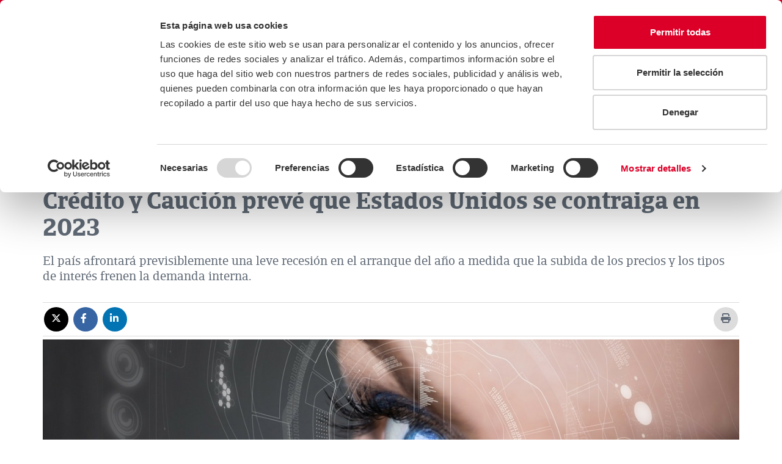

--- FILE ---
content_type: text/html;charset=UTF-8
request_url: https://www.creditoycaucion.es/es/cycnews/analisis/detalle/0123-economic-outlook-4
body_size: 14345
content:
<!DOCTYPE html> <html lang="es"> <head> <meta http-equiv="X-UA-Compatible" content="IE=Edge" /> <meta http-equiv="Content-Type" content="text/html; charset=UTF-8" /> <meta name="viewport" content="width=device-width, initial-scale=1.0" /> <meta http-equiv="expires" content="0"> <meta http-equiv="pragma" content="no-cache"> <meta http-equiv="cache-control" content="no-cache"> <meta name="robots" content="index,follow"> <!-- MetaTags Standar --> <!-- Twitter Card data --> <meta name="twitter:card" content="summary_large_image" /> <meta name="twitter:site" content="@creditoycaucion" /> <meta name="twitter:title" content="Cr&eacute;dito y Cauci&oacute;n prev&eacute; que Estados Unidos se contraiga en 2023" /> <meta name="twitter:description" content="<p>El pa&iacute;s afrontar&aacute; previsiblemente una leve recesi&oacute;n en el arranque del a&ntilde;o a medida que la subida de los precios y los tipos de inter&eacute;s frenen la demanda interna.<br /> &nbsp;</p> " /> <meta name="twitter:image" content="https://www.creditoycaucion.es/dam/jcr:d9659747-9638-4c1b-b4f5-333d356c268a/_Credito%20y%20Caucion%20Atradius_C_pos.png" /> <!-- Open Graph data --> <meta property="og:title" content="Cr&eacute;dito y Cauci&oacute;n prev&eacute; que Estados Unidos se contraiga en 2023" charset="UTF-8" /> <meta property="og:type" content="article" /> <meta property="og:image" content="https://www.creditoycaucion.es/dam/jcr:fdd1756a-e472-4a05-82ed-f1c027fe759c/CyC_logo_200x200_rgb.png" /> <meta property="og:description" content="<p>El pa&iacute;s afrontar&aacute; previsiblemente una leve recesi&oacute;n en el arranque del a&ntilde;o a medida que la subida de los precios y los tipos de inter&eacute;s frenen la demanda interna.<br /> &nbsp;</p> " charset="UTF-8" /> <meta property="og:url" content="https://www.creditoycaucion.es/es/cycnews/analisis/detalle/0123-economic-outlook-4" /> <meta property="og:site_name" content="Crédito y Caución" charset="UTF-8" /> <meta property="fb:admins" content="102347235717" /> <script type="application/ld+json"> { "@context": "https://schema.org", "@type": "NewsArticle", "url": "https://www.creditoycaucion.es/es/cycnews/analisis/detalle/0123-economic-outlook-4", "publisher": { "@type": "Organization", "name": "Crédito y Caución", "logo": "https://www.creditoycaucion.es\/.imaging/mte/cycTheme/detalle-noticias/dam/Credito-y-Caucion/recursos-noticias/Actualidad-CyC-Economic-Outlook.jpg/jcr:content/Analisis%20CyC%20Economic%20Outlook.jpg" }, "headline": "Blog de Crédito y Caución", "datePublished": "2025-07-24T11:52:44.329+02:00", "author": "Crédito y Caución", "mainEntityOfPage": "https://www.creditoycaucion.es/es/cycnews/analisis/detalle/0123-economic-outlook-4", "description": "<p>El pa&iacute;s afrontar&aacute; previsiblemente una leve recesi&oacute;n en el arranque del a&ntilde;o a medida que la subida de los precios y los tipos de inter&eacute;s frenen la demanda interna.<br />\n&nbsp;<\/p>\n", "image": "https://www.creditoycaucion.es\/.imaging/mte/cycTheme/detalle-noticias/dam/Credito-y-Caucion/recursos-noticias/Actualidad-CyC-Economic-Outlook.jpg/jcr:content/Analisis%20CyC%20Economic%20Outlook.jpg" } </script> <link rel="canonical" href= "https://www.creditoycaucion.es/es/cycnews/analisis/detalle/0123-economic-outlook-4" /> <meta name="description" content="Crédito y Caución anticipa una leve recesión en EE.UU. en 2023 por el alza de precios y tipos de interés que frenan la demanda interna."> <title>EE.UU. se contraerá en 2023, según Crédito y Caución | CyC News</title> <link rel="icon" href="/.resources/statics/favicon.ico" /> <link rel = "preconnect" href = "https://www.google.es"> <link rel = "preconnect" href = "https://www.google.com"> <link rel = "preconnect" href = "https://www.google.fr"> <link rel = "preconnect" href = "https://www.google-analytics.com"> <link rel = "preconnect" href = "https://www.gstatic.com"> <link rel = "preconnect" href = "https://www.youtube.com"> <link rel = "preconnect" href = "https://s3-eu-west-1.amazonaws.com"> <link rel = "preconnect" href = "https://googleads.g.doubleclick.net"> <link rel = "preconnect" href = "https://fonts.gstatic.com"> <link rel = "preconnect" href = "https://i.ytimg.com"> <link rel = "preconnect" href = "https://www.googletagmanager.com"> <link rel = "preconnect" href = "https://www.googleadservices.com"> <link rel = "preconnect" href = "https://yt3.ggpht.com"> <link rel = "preconnect" href = "https://static.doubleclick.net"> <link rel = "preconnect" href = "https://stats.g.doubleclick.net"> <link rel="stylesheet" type="text/css" href="/.resources/statics/css/main.min.css" media="all" /> <link rel="stylesheet" type="text/css" href="/.resources/statics/css/header.min.css" media="all" /> <link rel="stylesheet" type="text/css" href="/.resources/statics/css/footer.min.css" media="all" /> <script src="/.resources/statics/js/main.js" type="text/plain" data-cookieconsent="necessary"></script> <script src="https://www.google.com/recaptcha/api.js" defer async></script> <script type="text/javascript"> window.addEventListener("load", function(event) { setTimeout(function() { /*Main init*/ Main.init(); }, 1000); }); </script> <!-- HTML5 shim and Respond.js for IE8 support of HTML5 elements and media queries --> <!--[if lt IE 9]> <script src="http://html5shim.googlecode.com/svn/trunk/html5.js"></script> <![endif]--> <!-- Twitter Script --> <!-- <script type="text/javascript" async src="https://platform.twitter.com/widgets.js"></script> --> <!-- END Twitter Script --> <style> @media screen and (max-width: 768px) { .contacto-body .columna1, .contacto-body .columna2 , .contacto-body .columna3 , .contacto-body .columna4 { width: 100%; float: left; } } </style> <script> $( document ).ready(function() { $("form").each(function() { var form = $( this ); form.submit(function( event ) { form.find('select').each(function() { var id = $(this).attr('id'); var idHidden ="Nombre" + id ; var seleccion = $(this).find("option:selected"); $('#' + idHidden).val(seleccion.text()); }); }); }); }); </script> <script type='text/javascript'> piAId = '1044793'; piCId = ''; piHostname = 'information.creditoycaucion.es'; (function() { function async_load(){ var s = document.createElement('script'); s.type = 'text/javascript'; s.src = ('https:' == document.location.protocol ? 'https://' : 'http://') + piHostname + '/pd.js'; var c = document.getElementsByTagName('script')[0]; c.parentNode.insertBefore(s, c); } async_load(); })(); </script> <meta name="author" content="Crédito y Caución"> <meta name="publisher" content="Crédito y Caución"> <!-- IpMeta must be included after Google Analytics --> <link rel="preload" as="script" href="https://ipmeta.io/plugin.js"> <script src="https://ipmeta.io/plugin.js"></script> <script> var data = provideGtmPlugin({ gtmEventKey: 'ipmeta_loaded', apiKey: '5a17c45a4afe87eabb88affe4326c29eaaa4a47e9c31c1c4dc95aafb8ac3e447', }); window.dataLayer = window.dataLayer || []; window.dataLayer.push(data); </script> <!-- Twitter Script --> <!-- <script type="text/javascript" async src="https://platform.twitter.com/widgets.js"></script> --> <!-- END Twitter Script --> <script> $( document ).ready(function() { $("form").each(function() { var form = $( this ); form.submit(function( event ) { form.find('select').each(function() { var id = $(this).attr('id'); var idHidden ="Nombre" + id ; var seleccion = $(this).find("option:selected"); $('#' + idHidden).val(seleccion.text()); }); }); }); }); </script> <style> @media screen and (max-width: 768px) { .contacto-body .columna1, .contacto-body .columna2 , .contacto-body .columna3 , .contacto-body .columna4 { width: 100%; float: left; } } </style> <style> .section-breadcrumb .breadcrumb >li a, .section-breadcrumb .breadcrumb >li span{ text-transform: none; } </style> <!-- Google Tag Manager --> <script>(function(w,d,s,l,i){w[l]=w[l]||[];w[l].push({'gtm.start': new Date().getTime(),event:'gtm.js'});var f=d.getElementsByTagName(s)[0], j=d.createElement(s),dl=l!='dataLayer'?'&l='+l:'';j.async=true;j.src= ' https://www.googletagmanager.com/gtm.js?id='+i+dl;f.parentNode.insertBefore(j,f); })(window,document,'script','dataLayer','GTM-WG5BMDL');</script> <!-- End Google Tag Manager --> <script id="Cookiebot" src=https://consent.cookiebot.com/uc.js data-cbid="212ffb69-0177-4b09-bf5a-75f61c53dddf" data-blockingmode="auto" data-culture="es" type="text/javascript"></script> <meta name="google-site-verification" content="Ehh_Xztt2XpDPA_xL4SLDtSX6W_-CmKcRGywkFcDggI" /> <script> window.addEventListener("load", function(event) { setTimeout(function() { var url = location.href, titulo = document.title; if (titulo!=null){ titulo = encodeURI(titulo.substring(0,titulo.lastIndexOf(" - "))); } Noticias.init(); Noticias.compartirRedesSociales(url,titulo); /*Noticias.mostarContenidoDerecha();*/ }, 1000); }); </script> </head> <body> <!-- Google Tag Manager (noscript) --> <noscript> <iframe src="https://www.googletagmanager.com/ns.html?id=GTM-WG5BMDL" title="Google Tag Manager Body Iframe" height="0" width="0" style="display:none;visibility:hidden"></iframe> </noscript> <!-- End Google Tag Manager (noscript) --> <header id="header" class="navbar navbar-default"> <div class="container-fluid d-none d-sm-block"> <nav class="top-header-nav" role="navigation" aria-label="Enlaces de cabecera"> <a href="/es" title="Logotipo de Crédito y Caución"> <img data-src="/dam/jcr:4f44c6b8-0d13-4123-9e10-18aa16935c9c/_Credito%20y%20Caucion%20Atradius_C_pos.svg" src="/dam/jcr:4f44c6b8-0d13-4123-9e10-18aa16935c9c/_Credito%20y%20Caucion%20Atradius_C_pos.svg" alt="CyC" title="CyC" aria-describedby="CyC" class="imagen-enlace lazyload logo"/> </a> <section class="campos-top-header"> <a class="tel" data-ico="telefono" href="tel:900 252 222" title="900 252 222">900 252 222</a> <a href="/es/solicitud-notas-prensa"" title="Prensa">Prensa</a> <a href="/es/contacto"" title="Contacto">Contacto</a> <a href="https://careers.atradius.com/en/spain"" title="Trabaja con nosotros">Trabaja con nosotros</a> <a href="/es/preguntas-frecuentes"" title="Preguntas frecuentes">Preguntas frecuentes</a> <div class="caja"> <label class="sr-only" id="elegirIdiomaLg-label" for="elegirIdiomaLg">Seleccionar idioma</label> <select id="elegirIdiomaLg" class="selector-idiomaRecibido" aria-label="Selector de idioma"> <option selected="" value="/es" aria-label="ES">ES</option> <option value="/pt" aria-label="PT">PT</option> <option value="/br" aria-label="BR">BR</option> </select> <a class="hide" href="https://www.creditoycaucion.es/pt">/pt</a><a class="hide" href="https://www.creditoycaucion.es/br">/br</a> </div> </section> <nav class="navbar-header" role="navigation" aria-label="Navegación principal"> <a class="navbar-brand" href="#" aria-label="Read more about the brand"></a> <button type="button" class="navbar-toggle collapsed" data-toggle="collapse" data-target="cyc-megadropdown-menu" aria-controls="cyc-megadropdown-menu" aria-expanded="false"> <span class="sr-only">Toggle navigation</span> <span class="icon-bar"></span> <span class="icon-bar"></span> <span class="icon-bar"></span> </button> <a class="navbar-brand" href="#" aria-label="Read more about the brand"></a> </nav> <nav class="collapse-cyc navbar-collapse" id="cyc-megadropdown-menu" role="navigation" aria-label="Menú principal"> <ul class="nav navbar-nav menu"> <li class="dropdown mega-dropdown" role="menu"> <div class="customLink dropdown-toggle" data-toggle="dropdown" title="La Compañía" tabindex='0' aria-haspopup='true' aria-expanded='false' role='menuitem'>La Compañía</div> <div class="dropdown-menu mega-dropdown-menu"> <div class="container-fluid"> <div class="row"> <div class="col-sm-6 col-md-7"> <div class="row"> <div class="col-sm-6"> <div class="titulo text-center"> <span>La Compañía</span> </div> </div> <div class="col-sm-6"> <ul> <li data icon="t"><a href="/es/compania" title="La Compañía" >La Compañía</a></li> <li data icon="t"><a href="/es/compania/nuestra-historia" title="Nuestra Historia" >Nuestra Historia</a></li> <li data icon="t"><a href="/es/compania/fortaleza-financiera" title="Fortaleza Financiera" >Fortaleza Financiera</a></li> <li data icon="t"><a href="/es/compania/dimension-internacional" title="Dimensión Internacional" >Dimensión Internacional</a></li> <li data icon="t"><a href="/es/compania/sostenibilidad" title="Sostenibilidad" >Sostenibilidad</a></li> <li data icon="t"><a href="/es/compania/empresas-vinculadas" title="Empresas Vinculadas" >Empresas Vinculadas</a></li> <li data icon="t"><a href="/es/compania/donde-estamos" title="Oficinas Centrales" >Oficinas Centrales</a></li> </ul> </div> </div> </div> <div class="col-sm-5 col-md-5"> <div class="row"> <div class="col-md-12 titulo space-children"> <span>¿Dónde estamos?</span> <a href="/es/compania/donde-estamos"><span>España, </span>Oficinas Centrales</a> <div><strong>Madrid</strong></div> <address><p>Calle M&eacute;ndez &Aacute;lvaro, 31. 28045 Madrid</p> </address> <div>914 326 300</div> </div> <div class="col-md-6 menu-mapa"> <img src="/dam/jcr:1edd1718-cdfc-4066-a117-55ba8cc76e40/fondo-mapa.png" alt="Aquí y en cualquier lugar del mundo, Crédito y Caución. " title="Aquí y en cualquier lugar del mundo, Crédito y Caución. " class="img-responsive" loading="lazy" /> </div> </div> </div> </div> </div> </div> </li> <li class="dropdown mega-dropdown"> <div class="customLink dropdown-toggle" data-toggle="dropdown" title="Productos y Servicios" tabindex='0' aria-haspopup='true' role='group, menuitemradio, menuitem, menuitemcheckbox, menu, separator'>Productos y Servicios</div> <div class="dropdown-menu mega-dropdown-menu"> <div class="container-fluid"> <div class="row"> <div class="col-md-4"> <div class="row"> <div class="col-sm-4 titulo"> <span class="newline-block">Seguro de Crédito</span> <a class="enlace-menu" href="/es/seguro-credito" title="Seguro de Crédito">Seguro de Crédito</a> </div> <div class="col-sm-8"> <ul> <li><a href="/es/seguro-credito/poliza-lider" data-uuid="339744aa-3080-48b9-b425-f611c58a0aee" title="Póliza Líder" >Póliza Líder</a></li> <li><a href="/es/seguro-credito/poliza-lider-plus" data-uuid="45663995-5e50-48c4-a40d-ced8d54170a5" title="Póliza Líder +" >Póliza Líder +</a></li> <li><a href="/es/seguro-credito/poliza-start" data-uuid="a4475d64-21c2-400a-bf33-b7f658645307" title="Póliza Start" >Póliza Start</a></li> <li><a href="/es/seguro-credito/pex" data-uuid="67bb851f-8fd8-450a-aff6-14330a261cc2" title="Póliza Pex" >Póliza Pex</a></li> <li><a href="/es/seguro-credito/poliza-bonus" data-uuid="db53984e-855f-4112-bf99-0e3792f5c719" title="Póliza Bonus" >Póliza Bonus</a></li> <li><a href="/es/seguro-credito/poliza-agil" data-uuid="07376544-9e6c-48cd-a18b-c84b0d7d1931" title="Póliza Ágil" >Póliza Ágil</a></li> </ul> </div> </div> </div> <div class="col-md-4"> <div class="row"> <div class="col-sm-4 titulo"> <span class="newline-block">Servicios</span> <a class="enlace-menu" href="/es/servicios" title="Servicios">Servicios</a> </div> <div class="col-sm-8"> <ul> <li><a href="/es/servicios/cycred-app" data-uuid="3e6d484d-1cdf-4cf9-8f20-91445655d131" title="CyCred App" >CyCred App</a></li> <li><a href="/es/servicios/cyc-contigo" data-uuid="f327488b-c2fa-44dd-b9af-586cbd2019bd" title="CyC Contigo - Formación para empresas" >CyC Contigo - Formación para empresas</a></li> <li><a href="/es/servicios/cyc-alerta" data-uuid="d4a61278-3b61-4bfc-a3d0-0118b9cfd576" title="Alerta - Gestión de cobro" >Alerta - Gestión de cobro</a></li> <li><a href="/es/servicios/cycash" data-uuid="137171aa-9896-4806-bee2-e816213a3923" title="CyCash - Adelanto Indemnizaciones" >CyCash - Adelanto Indemnizaciones</a></li> <li><a href="/es/servicios/cycomex" data-uuid="c25612f6-8888-441d-bd49-efcd0596bdef" title="CyComex - Internacionalización empresas" >CyComex - Internacionalización empresas</a></li> <li><a href="/es/servicios/cycred-view" data-uuid="de43427b-c340-410d-a124-07cbf81a7107" title="View - Análisis financiero" >View - Análisis financiero</a></li> <li><a href="/es/servicios/cycred-crm" data-uuid="5622314c-6490-489b-a87e-f29519e0a1ef" title="CyCred CRM - Gestión de clientes" >CyCred CRM - Gestión de clientes</a></li> <li><a href="/es/servicios/cyc-target" data-uuid="9696bc0c-0060-414d-bf3e-b456488f2acd" title="Target - Opinión de riesgo" >Target - Opinión de riesgo</a></li> <li><a href="/es/servicios/cyc-bot" data-uuid="f86371b1-7377-4321-a355-55daa58ee280" title="Bot - Recordatorios de pago" >Bot - Recordatorios de pago</a></li> <li><a href="/es/servicios/cyc-energy" data-uuid="11a8994e-13c9-4d1a-b7c0-44b18944b62d" title="Energy - Financiación no bancaria" >Energy - Financiación no bancaria</a></li> <li><a href="/es/servicios/integraciones" data-uuid="1037e29c-ac3e-4abe-8042-7ded28403ed1" title="Link – Sistema integrado de gestión" >Link – Sistema integrado de gestión</a></li> <li><a href="/es/servicios/becyc" data-uuid="96c63597-b22c-4633-89ae-6c9f3988e815" title="BeCyC" >BeCyC</a></li> <li><a href="/es/servicios/cycred-maps" data-uuid="08e4e255-68c9-457a-9d80-f9c4c41d9cae" title="Maps - Encuentra nuevos clientes" >Maps - Encuentra nuevos clientes</a></li> <li><a href="/es/servicios/software-gestion-comercial" data-uuid="d22f1804-5fc5-40ec-9bbd-0002583ea079" title="ERP SAGE - Software Gestión Comercial" >ERP SAGE - Software Gestión Comercial</a></li> </ul> </div> </div> </div> <div class="col-md-4"> <div class="row"> <div class="col-sm-4 titulo"> <span class="newline-block">Seguro de Caución</span> <a class="enlace-menu" href="/es/seguro-caucion" title="Seguro de Caución">Seguro de Caución</a> </div> <div class="col-sm-8"> <ul> <li><a href="/es/seguro-caucion/tipos" data-uuid="3b735c58-3dce-413a-a4b6-8ab07cf67701" title="Tipos de Seguro de Caución" >Tipos de Seguro de Caución</a></li> <li><a href="/es/seguro-caucion/licitaciones-contratos-publicos" data-uuid="12958371-a1cc-4454-ade1-fac25e7d1b96" title="Licitaciones y Contratos Sector Público" >Licitaciones y Contratos Sector Público</a></li> <li><a href="/es/seguro-caucion/agentes-inmobiliarios" data-uuid="6b14303a-95fa-4c65-b7a3-38e6936c304b" title="Agentes Inmobiliarios" >Agentes Inmobiliarios</a></li> <li><a href="/es/seguro-caucion/cuadernos-ata" data-uuid="2d78da18-aee0-4d81-80a7-e9e740d236e8" title="Cuadernos ATA" >Cuadernos ATA</a></li> <li><a href="/es/seguro-caucion/aduanero" data-uuid="1d1e4fd1-292b-4f2c-b7bf-cfd060d7a665" title="Aduanas" >Aduanas</a></li> <li><a href="/es/seguro-caucion/residuos-construccion" data-uuid="0fc2cede-bc4f-4e89-b428-e0549ead8fe4" title="Residuos de construcción" >Residuos de construcción</a></li> <li><a href="/es/seguro-caucion/licencias-municipales" data-uuid="78e9227f-20fa-4a19-a732-4edc1e713b97" title="Licencias Municipales" >Licencias Municipales</a></li> <li><a href="/es/seguro-caucion/fega" data-uuid="443edb35-2dbd-4450-bed6-2dca77bd2fb0" title="Seguros de Caución para el Fondo Español de Garantía Agraria (FEGA)" >Seguros de Caución para el Fondo Español de Garantía Agraria (FEGA)</a></li> <li><a href="/es/seguro-caucion/contratos-internacionales" data-uuid="27b7e14a-74e9-48dd-b798-41844791d0df" title="Contratos Internacionales" >Contratos Internacionales</a></li> <li><a href="/es/seguro-caucion/subvenciones" data-uuid="36ed2454-3f8c-47f1-9cdb-9200c16dd7d3" title="Subvenciones" >Subvenciones</a></li> <li><a href="/es/seguro-caucion/punto-de-conexion" data-uuid="2eae3f31-9273-48f8-a32e-3c967ce4a8ec" title="Energías Renovables" >Energías Renovables</a></li> <li><a href="/es/seguro-caucion/traslado-transfronterizo-de-residuos" data-uuid="aec1468a-6f17-4380-87bc-dd31a0b49704" title="Traslado transfronterizo de residuos" >Traslado transfronterizo de residuos</a></li> <li><a href="/es/seguro-caucion/contratos-privados" data-uuid="daf2a7b2-aea2-479c-893c-009b56459388" title="Contratos privados" >Contratos privados</a></li> </ul> </div> </div> </div> </div> </div> </div> </li> <li> <a href="/es/comparador-seguros" title="Comparador de seguros">Comparador de seguros</a> </li> <li> <a href="/es/cycnews" target="" title="Actualidad">Actualidad</a> </li> <li> <a href="/es/blog" target="" title="Blog">Blog</a> </li> <li> <a href="/es/empresas-bandera" target="" title="Empresas Bandera">Empresas Bandera</a> </li> <li> <a href="/es/youngeconomy" target="" title="#YoungEconomy">#YoungEconomy</a> </li> <li class="dropdown mega-dropdown area-cliente"> <div class="customLink dropdown-toggle" data-toggle="dropdown" title="Área Cliente" tabindex='0' aria-haspopup='true' role='group, menuitemradio, menuitem, menuitemcheckbox, menu, separator'>Área Cliente</div> <div class="dropdown-menu mega-dropdown-menu"> <div class="container-fluid"> <div class="row"> <div class="col-md-12"> <div id="enlacesAreaCliente" class="row"> <div class="col-sm-4"> <div class="titulo text-center"> <span class="newline-block">Área Clientes</span> </div> </div> <div class="col-sm-4"> <ul> <li><a href="javascript:void(0)" data-url="https://www.creditoycaucion.es/appcycred/index.jsp?IDIOMA=CASTELLANO" data-href="" data-uuid="59f0e076-f27e-4603-897d-60984bf2f7b6" title="CyCred" >CyCred</a></li> <li><a href="javascript:void(0)" data-url="https://www.creditoycaucion.es/Gina30/logon.jsp" data-href="" data-uuid="d5c09973-ccfb-40cd-8c3c-49241add064f" title="Gin - A 4.0" >Gin - A 4.0</a></li> <li><a href="javascript:void(0)" data-url="https://www.creditoycaucion.es/CaucionWeb/" data-href="" data-uuid="1c6ba33b-857e-430d-86e4-e103e4320b44" title="CyCaucion" >CyCaucion</a></li> </ul> </div> <div class="col-sm-4"> <ul> <li><a href="javascript:void(0)" data-url="https://www.creditoycaucion.es/SIBWeb/logon.jsp" data-href="" data-uuid="974288b9-3584-49d8-8c12-b7045d3160e4" title="CyCred Beneficiarios" >CyCred Beneficiarios</a></li> <li><a href="javascript:void(0)" data-url="https://www.creditoycaucion.es/CyCLetradosWeb/login.jsp" data-href="" data-uuid="52213621-74bb-47c4-b8e0-fa6162629af2" title="CyC Letra" >CyC Letra</a></li> <li><a href="javascript:void(0)" data-url="https://www.cycomex.es" data-href="" data-uuid="e1a91efd-2c2a-40d9-aabe-eb001eb0c7ec" title="CyComex" >CyComex</a></li> </ul> </div> </div> </div> </div> </div> </div> </li> <li class="lupa"> <form id="formBuscador" action="/es/buscador" method="GET" role="search"> <label class="sr-only" for="criterioBusqueda">Criterio de búsqueda</label> <input id="criterioBusqueda" name="criterioBusqueda" placeholder="Buscar..." class="lupa-input" oninvalid="setCustomValidity('Completa este campo')" oninput="setCustomValidity('')" required="true" value="" type="text" autocomplete="off" role="search"> <button style="border:none" type="submit" id="" class="lupa-btn" aria-label="Icono de lupa"></button> </form> </li> </ul> </nav> </div> <div class="container-fluid d-block d-sm-none"> <div class="navbar-header"> <a class="navbar-brand" href="/es" title="Crédito y Caución"> <img data-src="/dam/jcr:4f44c6b8-0d13-4123-9e10-18aa16935c9c/_Credito%20y%20Caucion%20Atradius_C_pos.svg" alt="Crédito y Caución" title="CyC" class="logo lazyload"/> </a> <div class="telf"> <a class="tel" data-icon="k" href="tel:900 252 222" title="900 252 222" aria-label="Llamar al 900 252 222"></a> </div> <label class="sr-only" id="elegirIdiomaXs-label" for="elegirIdiomaXs">Seleccionar idioma</label> <select id="elegirIdiomaXs" class="select-lang" name="idioma" aria-labelledby="elegirIdiomaXs-label"> <option selected="" value="/es">ES</option> <option value="/pt">PT</option> <option value="/br">BR</option> </select> <button data-toggle="collapse-side" data-target=".side-collapse" data-target-2=".side-collapse-container" type="button" class="navbar-toggle pull-right" aria-expanded="false"> <span class="sr-only">Alternar menú lateral</span> <span class="icon-bar"></span> <span class="icon-bar"></span> <span class="icon-bar"></span> </button> </div> <div class="navbar-inverse side-collapse"> <nav role="navigation" class="navbar-collapse" aria-label="Menú principal"> <ul class="nav navbar-nav sm-collapsible" data-smartmenus-id="111"> <li> <a href="#" class="has-submenu" aria-haspopup="true" aria-expanded="false">La Compañía<span class="caret navbar-toggle sub-arrow"></span></a> <ul class="dropdown-menu" role="group" aria-hidden="true" aria-expanded="false" style="width: auto; display: none;"> <li><a href="/es/compania" title="La Compañía" >La Compañía</a></li> <li><a href="/es/compania/nuestra-historia" title="Nuestra Historia" >Nuestra Historia</a></li> <li><a href="/es/compania/fortaleza-financiera" title="Fortaleza Financiera" >Fortaleza Financiera</a></li> <li><a href="/es/compania/dimension-internacional" title="Dimensión Internacional" >Dimensión Internacional</a></li> <li><a href="/es/compania/sostenibilidad" title="Sostenibilidad" >Sostenibilidad</a></li> <li><a href="/es/compania/empresas-vinculadas" title="Empresas Vinculadas" >Empresas Vinculadas</a></li> <li><a href="/es/compania/donde-estamos" title="Oficinas Centrales" >Oficinas Centrales</a></li> </ul> </li> <li class="divider"> <hr role="separator" aria-orientation="horizontal"> </li> <li class=""> <a href="#" class="has-submenu" aria-haspopup="true" aria-expanded="false">Productos y Servicios<span class="caret navbar-toggle sub-arrow"></span></a> <ul class="dropdown-menu" role="group" aria-hidden="true" aria-expanded="false" style="width: auto; display: none;"> <li class=""> <a href="#" class="has-submenu" aria-haspopup="true" aria-expanded="false">Seguro de Crédito <span class="caret navbar-toggle sub-arrow"></span></a> <ul class="dropdown-menu" role="group" aria-hidden="true" aria-expanded="false" style="width: auto; display: none;"> <li><a href="/es/seguro-credito" title="Seguro de Crédito">Ver Seguro de Crédito</a></li> <li><a href="/es/seguro-credito/poliza-lider" title="Póliza Líder" >Póliza Líder</a></li> <li><a href="/es/seguro-credito/poliza-lider-plus" title="Póliza Líder +" >Póliza Líder +</a></li> <li><a href="/es/seguro-credito/poliza-start" title="Póliza Start" >Póliza Start</a></li> <li><a href="/es/seguro-credito/pex" title="Póliza Pex" >Póliza Pex</a></li> <li><a href="/es/seguro-credito/poliza-bonus" title="Póliza Bonus" >Póliza Bonus</a></li> <li><a href="/es/seguro-credito/poliza-agil" title="Póliza Ágil" >Póliza Ágil</a></li> </ul> </li> <li role="separator" class="divider"></li> <li class=""> <a href="#" class="has-submenu" aria-haspopup="true" aria-expanded="false">Servicios <span class="caret navbar-toggle sub-arrow"></span></a> <ul class="dropdown-menu" role="group" aria-hidden="true" aria-expanded="false" style="width: auto; display: none;"> <li><a href="/es/servicios" title="Servicios">Ver Servicios</a></li> <li><a href="/es/servicios/cycred-app" title="CyCred App" >CyCred App</a></li> <li><a href="/es/servicios/cyc-contigo" title="CyC Contigo - Formación para empresas" >CyC Contigo - Formación para empresas</a></li> <li><a href="/es/servicios/cyc-alerta" title="Alerta - Gestión de cobro" >Alerta - Gestión de cobro</a></li> <li><a href="/es/servicios/cycash" title="CyCash - Adelanto Indemnizaciones" >CyCash - Adelanto Indemnizaciones</a></li> <li><a href="/es/servicios/cycomex" title="CyComex - Internacionalización empresas" >CyComex - Internacionalización empresas</a></li> <li><a href="/es/servicios/cycred-view" title="View - Análisis financiero" >View - Análisis financiero</a></li> <li><a href="/es/servicios/cycred-crm" title="CyCred CRM - Gestión de clientes" >CyCred CRM - Gestión de clientes</a></li> <li><a href="/es/servicios/cyc-target" title="Target - Opinión de riesgo" >Target - Opinión de riesgo</a></li> <li><a href="/es/servicios/cyc-bot" title="Bot - Recordatorios de pago" >Bot - Recordatorios de pago</a></li> <li><a href="/es/servicios/cyc-energy" title="Energy - Financiación no bancaria" >Energy - Financiación no bancaria</a></li> <li><a href="/es/servicios/integraciones" title="Link – Sistema integrado de gestión" >Link – Sistema integrado de gestión</a></li> <li><a href="/es/servicios/becyc" title="BeCyC" >BeCyC</a></li> <li><a href="/es/servicios/cycred-maps" title="Maps - Encuentra nuevos clientes" >Maps - Encuentra nuevos clientes</a></li> <li><a href="/es/servicios/software-gestion-comercial" title="ERP SAGE - Software Gestión Comercial" >ERP SAGE - Software Gestión Comercial</a></li> </ul> </li> <li role="separator" class="divider"></li> <li class=""> <a href="#" class="has-submenu" aria-haspopup="true" aria-expanded="false">Seguro de Caución <span class="caret navbar-toggle sub-arrow"></span></a> <ul class="dropdown-menu" role="group" aria-hidden="true" aria-expanded="false" style="width: auto; display: none;"> <li><a href="/es/seguro-caucion" title="Seguro de Caución">Ver Seguro de Caución</a></li> <li><a href="/es/seguro-caucion/tipos" title="Tipos de Seguro de Caución" >Tipos de Seguro de Caución</a></li> <li><a href="/es/seguro-caucion/licitaciones-contratos-publicos" title="Licitaciones y Contratos Sector Público" >Licitaciones y Contratos Sector Público</a></li> <li><a href="/es/seguro-caucion/agentes-inmobiliarios" title="Agentes Inmobiliarios" >Agentes Inmobiliarios</a></li> <li><a href="/es/seguro-caucion/cuadernos-ata" title="Cuadernos ATA" >Cuadernos ATA</a></li> <li><a href="/es/seguro-caucion/aduanero" title="Aduanas" >Aduanas</a></li> <li><a href="/es/seguro-caucion/residuos-construccion" title="Residuos de construcción" >Residuos de construcción</a></li> <li><a href="/es/seguro-caucion/licencias-municipales" title="Licencias Municipales" >Licencias Municipales</a></li> <li><a href="/es/seguro-caucion/fega" title="Seguros de Caución para el Fondo Español de Garantía Agraria (FEGA)" >Seguros de Caución para el Fondo Español de Garantía Agraria (FEGA)</a></li> <li><a href="/es/seguro-caucion/contratos-internacionales" title="Contratos Internacionales" >Contratos Internacionales</a></li> <li><a href="/es/seguro-caucion/subvenciones" title="Subvenciones" >Subvenciones</a></li> <li><a href="/es/seguro-caucion/punto-de-conexion" title="Energías Renovables" >Energías Renovables</a></li> <li><a href="/es/seguro-caucion/traslado-transfronterizo-de-residuos" title="Traslado transfronterizo de residuos" >Traslado transfronterizo de residuos</a></li> <li><a href="/es/seguro-caucion/contratos-privados" title="Contratos privados" >Contratos privados</a></li> </ul> </li> </ul> </li> <li class="divider"> <hr role="separator" aria-orientation="horizontal"> </li> <li> <a href="/es/cycnews" target="" title="Actualidad">Actualidad</a> </li> <li class="divider"> <hr role="separator" aria-orientation="horizontal"> </li> <li> <a href="/es/blog" target="" title="Blog">Blog</a> </li> <li class="divider"> <hr role="separator" aria-orientation="horizontal"> </li> <li> <a href="/es/empresas-bandera" target="" title="Empresas Bandera">Empresas Bandera</a> </li> <li class="divider"> <hr role="separator" aria-orientation="horizontal"> </li> <li> <a href="/es/youngeconomy" target="" title="#YoungEconomy">#YoungEconomy</a> </li> <li class="divider"> <hr role="separator" aria-orientation="horizontal"> </li> <li> <a href="/es/comparador-seguros" target="" title="Comparador de seguros">Comparador de seguros</a> </li> <li class="divider"> <hr role="separator" aria-orientation="horizontal"> </li> <li> <a href="#" class="has-submenu" aria-haspopup="true" aria-expanded="false">Área Cliente<span class="caret navbar-toggle sub-arrow"></span></a> <ul class="dropdown-menu" role="group" aria-hidden="true" aria-expanded="false" style="width: auto; display: none;"> <li><a target="_blank" href="https://www.creditoycaucion.es/appcycred/index.jsp?IDIOMA=CASTELLANO" title="CyCred" >CyCred</a></li> <li><a target="_blank" href="https://www.creditoycaucion.es/Gina30/logon.jsp" title="Gin - A 4.0" >Gin - A 4.0</a></li> <li><a target="_blank" href="https://www.creditoycaucion.es/CaucionWeb/" title="CyCaucion" >CyCaucion</a></li> <li><a target="_blank" href="https://www.creditoycaucion.es/SIBWeb/logon.jsp" title="CyCred Beneficiarios" >CyCred Beneficiarios</a></li> <li><a target="_blank" href="https://www.creditoycaucion.es/CyCLetradosWeb/login.jsp" title="CyC Letra" >CyC Letra</a></li> <li><a target="_blank" href="https://www.cycomex.es" title="CyComex" >CyComex</a></li> </ul> </li> <li class="divider"> <hr role="separator" aria-orientation="horizontal"> </li> <li> <a href="/es/solicitud-notas-prensa" target="" title="Prensa">Prensa</a> </li> <li class="divider"> <hr role="separator" aria-orientation="horizontal"> </li> <li> <a href="/es/contacto" target="" title="Contacto">Contacto</a> </li> <li class="divider"> <hr role="separator" aria-orientation="horizontal"> </li> </ul> </nav> </div> </div> </header> <script type="application/ld+json"> { "@context": "https://schema.org", "@type": "BreadcrumbList", "itemListElement": [ { "@type": "ListItem", "position": 1, "name": "Crédito y Caución ", "item": "https://www.creditoycaucion.es/es" }, { "@type": "ListItem", "position": 2, "name": "CyC News", "item": "https://www.creditoycaucion.es/es/cycnews" }, { "@type": "ListItem", "position": 3, "name": "Análisis CyC", "item": "https://www.creditoycaucion.es/es/cycnews/analisis" }, { "@type": "ListItem", "position": 4, "name": "Crédito y Caución prevé que Estados Unidos se contraiga en 2023" } ] } </script><section class="section-breadcrumb"> <div class="container-fluid"> <div class="row"> <div class="col-xs-12"> <ol class="breadcrumb"> <li><a href="/es" title="Crédito y Caución ">Crédito y Caución </a></li> <li><a href="/es/cycnews" title="CyC News">CyC News</a></li> <li><a href="/es/cycnews/analisis" title="Análisis CyC">Análisis CyC</a></li> <li class="active"><span>Crédito y Caución prevé que Estados Unidos se contraiga en 2023</span></li> </ol> </div> </div> </div> </section> <section class="bloque-noticia bloqueInformacion"> <div class="container"> <div class="row"> <div class="col-md-12 noticias-titular"> <div class="categoria"> <a href="/es/cycnews/analisis/detalle" >Análisis CyC</a> </div> <h1> Crédito y Caución prevé que Estados Unidos se contraiga en 2023 </h1> <div class="entradilla-detalle"> <p>El pa&iacute;s afrontar&aacute; previsiblemente una leve recesi&oacute;n en el arranque del a&ntilde;o a medida que la subida de los precios y los tipos de inter&eacute;s frenen la demanda interna.<br /> &nbsp;</p> </div> </div> </div> <div class="col-md-12 share-rrss-bar"> <a id="btnShareTw" class="btn-share" href="javascript:shareOnX();" title="X" aria-label="Compartir en X" alt="Compartir noticia en X"><i class="fa-brands fa-x-twitter x-twitter-news"></i></a> <a id="btnShareFb" class="btn-share" href="javascript:shareOnFacebook();" title="Facebook" aria-label="Compartir en Facebook" alt="Compartir noticia en Facebook"><i class="fa fa-facebook"></i></a> <a id="btnShareLkd" class="btn-share" href="javascript:shareOnLinkedin();" title="linkedin" aria-label="Compartir en Linkedin" alt="Compartir notitica en Linkedin"><i class="fa fa-linkedin"></i></a> <script> function shareOnX() { }; function shareOnFacebook() { }; function shareOnLinkedin() { }; </script> <a id="btnPrint" class="btn-share" href=""> <span class="sr-only">Imprimir la noticia</span> <i class="fa fa-print" aria-hidden="true"></i> </a> </div> <div class="row"> <div class="col-md-12 noticias-central"> <img class="img-responsive lazyload" src="/.imaging/mte/cycTheme/detalle-noticias/dam/Credito-y-Caucion/recursos-noticias/Actualidad-CyC-Economic-Outlook.jpg/jcr:content/Analisis%20CyC%20Economic%20Outlook.jpg" alt="" title=""> </div> </div> <div class="row"> <div class="col-md-8"> <div class=" row"> <div class="col-md-3 lugar-fecha"> <div class="lugar-fecha-info"> <span>Madrid</span> - 17-ene.-2023 </div> </div> <div class="col-md-9 noticias-cuerpo"> <div class="noticia-cuerpo-info"> <p> <span></span> </p> <p> <a onclick="javascript:window.open('https://www.creditoycaucion.es/es/landing/cycnews')" style="color: black; cursor: pointer; text-decoration: none;" role="button" tabindex="0"> <img src="/dam/jcr:e0ccdd13-35e3-4b0b-94f2-348c595148d6/banner-dragon-600x200.jpg" alt="Promotional image for Credit and Collection News" title="Credit and Collection News"> </a> &nbsp; </p> <p>&nbsp;</p> <p>El camino de Estados Unidos hacia la recuperaci&oacute;n tras la pandemia ha sido accidentado y 2023 puede traer consigo los mayores obst&aacute;culos hasta la fecha. Cr&eacute;dito y Cauci&oacute;n prev&eacute; que el pa&iacute;s afronte una leve recesi&oacute;n en el arranque del a&ntilde;o a medida que la subida de los precios y los tipos de inter&eacute;s ahoguen la demanda interna en un contexto global de debilidad del crecimiento. Dada la resistencia del gasto de los consumidores, la aseguradora de cr&eacute;dito espera que esta recesi&oacute;n sea leve, con una contracci&oacute;n del -0,4% en el conjunto del a&ntilde;o, antes de que la econom&iacute;a retome la senda del crecimiento con un exiguo 1,4% en 2024.&nbsp;</p> <p>&nbsp;</p> <p><a href="https://mcusercontent.com/6e80a001fed29014a95f31e0e/files/3299989a-e796-0612-923a-7b2b52598c68/2022_12_Economic_Outlook.pdf"><img alt="" class="img-responsive" src="/dam/jcr:96598980-c7e7-49b0-9756-bbebdc6d062b/1222-foto-economic-outlook.2022-12-19-16-51-41.PNG" /></a></p> <p>&nbsp;</p> <p>En comparaci&oacute;n con algunas de las principales econom&iacute;as europeas, Estados Unidos est&aacute; relativamente aislado de los desaf&iacute;os globales. No depende tanto de Rusia en materia de energ&iacute;a y, por tanto, se ve menos afectado directamente por la prolongaci&oacute;n de la guerra de Ucrania. No obstante, la fortaleza del d&oacute;lar y la menor demanda exterior est&aacute;n pesando sobre su capacidad exportadora. Aunque es probable que la inversi&oacute;n privada repunte en infraestructuras f&iacute;sicas y en algunos sectores de energ&iacute;as limpias, las perspectivas de la inversi&oacute;n empresarial para los pr&oacute;ximos trimestres son sombr&iacute;as, teniendo en cuenta el endurecimiento de las condiciones crediticias y los temores de recesi&oacute;n, que hacen que las empresas retrasen los gastos de capital.&nbsp;</p> <p>&nbsp;</p> <p>El consumo privado ha demostrado su resistencia en los &uacute;ltimos trimestres, respaldado por la rigidez del mercado laboral y los sustanciales ahorros que los hogares acumularon durante la pandemia. El desempleo se mantiene bajo, la econom&iacute;a crea puestos de trabajo y el crecimiento de los salarios sigue siendo elevado, aunque por debajo de la inflaci&oacute;n. Sin embargo, el r&aacute;pido aumento de los precios y el agresivo endurecimiento monetario de la Reserva Federal han incidido en el pesimismo de los consumidores, que se sit&uacute;a por debajo de los valores de 2008, debilitando su poder adquisitivo e incrementado sus costes financieros. Con unos ingresos reales en descenso y unas tasas de ahorro familiar hist&oacute;ricamente bajas, la aseguradora de cr&eacute;dito prev&eacute; que los consumidores frenen finalmente el gasto en el primer semestre de 2023.&nbsp;</p> <p>&nbsp;</p> <p>Para sortear 2023, la Reserva Federal tendr&aacute; que dirigir la econom&iacute;a con mucho cuidado. Los signos de alivio de la inflaci&oacute;n podr&iacute;an ralentizar el ritmo de subidas de tipos a partir de diciembre. Sin embargo, es demasiado pronto para confiar en que los precios sigan una senda descendente. La inflaci&oacute;n persistente en Estados Unidos se ha visto impulsada por causas m&aacute;s relacionadas con la demanda que en otros mercados importantes. De acuerdo con las previsiones a la baja de Cr&eacute;dito y Cauci&oacute;n, la magnitud y la duraci&oacute;n de la recesi&oacute;n aumentar&iacute;an significativamente si la estanflaci&oacute;n se consolidase, con un recorte del PIB que alcanzar&iacute;a el -2,3 en 2023.</p> <p>&nbsp;</p> <p><span style="color:#c0392b;"><strong>Acerca de Cr&eacute;dito y Cauci&oacute;n</strong></span></p> <p><br /> Cr&eacute;dito y Cauci&oacute;n es la marca l&iacute;der del seguro de cr&eacute;dito interior y a la exportaci&oacute;n en Espa&ntilde;a desde su fundaci&oacute;n, en 1929. Con una cuota de mercado del 47%, lleva m&aacute;s de 90 a&ntilde;os contribuyendo al crecimiento de las empresas, protegi&eacute;ndolas de los riesgos de impago asociados a sus ventas a cr&eacute;dito de bienes y servicios. La marca Cr&eacute;dito y Cauci&oacute;n est&aacute; presente en Espa&ntilde;a, Portugal y Brasil. En el resto del mundo operamos como Atradius. Somos un operador global del seguro de cr&eacute;dito presente en m&aacute;s de 50 pa&iacute;ses. Nuestra actividad consolida dentro del Grupo Catalana Occidente.<br /> &nbsp;</p> </div> </div> </div> </div> <div class="col-md-4 panel-derecho-detalle"> <div class="row"> <div class="col-sm-6 col-md-12"> <div class="panel panel-default timeline-twiter"> <div id="twitter" class=""> </div> </div> <script> function addTwitter() { var twitter = document.getElementById("twitter"); twitter.setAttribute('class','panel-body'); var script = document.createElement('script'); script.setAttribute('src','https://platform.twitter.com/widgets.js'); script.setAttribute('async', ''); twitter.appendChild(script); twitter.innerHTML = '<a class="twitter-timeline" href="https://twitter.com/creditoycaucion" data-widget-id="401261313273233408">Tweets from https://twitter.com/creditoycaucion</a>'; } window.addEventListener("load", function(event) { setTimeout(function() { addTwitter(); }, 1000); }); </script> </div> </div> </div> </div> </div> </section> <section class="bloque-informado"> <div class="container-fluid"> <div class="row"> <div class="col-md-5"> <p>Manténgase informado.<span>Únase a nuestra Newsletter</span></p> </div> <div class="col-md-7"> <form id="mc-embedded-subscribe-form" action="//creditoycaucion.us7.list-manage.com/subscribe/post?u=6e80a001fed29014a95f31e0e&amp;id=87bbb893e8" method="post" name="mc-embedded-subscribe-form" target="_blank" novalidate="novalidate"> <input type="hidden" name="csrf" value="RRr7YK4_rWrIom40TrYHREPgRU809ckL9-9fFAxatI2-PbZW3inbmutxWsglXsF54OP_TFTJpeVCnI6vTgybpw:AAABnAyywPY:9MPjDruK02cocxHN6-aR1A" /> <div class="input-group news-group"> <label class="sr-only" for="mce-EMAIL">Correo electrónico</label> <input type="email" name="EMAIL" id="mce-EMAIL" class="form-control news-input" placeholder="Inserte su correo electrónico" required="" aria-required="true"> <span class="input-group-btn"> <button name="subscribe" id="mc-embedded-subscribe" class="btn btn-default news-btn" type="submit">Enviar</button> </span> </div> <div class="form-group-error"></div> </form> </div> </div> </div> </section> <script> window.addEventListener("load", function(event) { setTimeout(function() { /*Mailchip init*/ window.fnames = new Array(); window.ftypes = new Array(); fnames[0]='EMAIL'; ftypes[0]='email'; var campoObligatorio="Este campo es obligatorio."; var correoInvalido="Por favor, escribe una dirección de correo válida"; Main.validarNewslwtter($('#mc-embedded-subscribe-form'), campoObligatorio, correoInvalido); }, 1000); }); </script> <footer id="footer"> <div class="container-fluid"> <div class="row"> <div class="col-md-7"> <ul class="le-llamamos"> <li> <div class="col-sm- contacto "> <a data-ico="ubicacionBlanco" href="/es/compania/donde-estamos" title="Dónde estamos"> Dónde estamos </a> </div> </li> <li> <div class="col-sm- contacto "> <a data-ico="lupaIzda" href="/es/comparador-seguros" title="Comparador de seguros"> Comparador de seguros </a> </div> </li> <li> <div class="col-sm- contacto "> <a data-ico="ubicacionBlanco" href="https://group.atradius.com/contact-us/" target="_blank" title="Atradius en el mundo"> Atradius en el mundo </a> </div> </li> </ul> </div> <div class="col-md-5"> <ul class="redes"> <li> <a data-ico="x-twitter" href="https://twitter.com/creditoycaucion" target="_blank" title="twitter" rel="me">twitter</a></li> <li> <a data-ico="facebook" href="https://www.facebook.com/creditoycaucion" target="_blank" title="facebook" rel="me">Facebook</a></li> <li> <a data-ico="linkedin" href="https://www.linkedin.com/company/credito-y-caucion" target="_blank" title="linkedin" rel="me">Linkedin</a></li> <li> <a data-ico="youtube" href="https://www.youtube.com/CreditoyCaucion" target="_blank" title="youtube" rel="me">Youtube</a></li> <li> <a data-ico="instagram" href="https://www.instagram.com/creditoycaucion/" target="_blank" title="instagram" rel="me">Instagram</a></li> <li> <a data-ico="rss" href="/es/rss" target="_blank" title="rss" rel="me">rss</a></li> </ul> </div> </div> <div class="row contenedor-footer-lista"> <div class="col-sm-8 footer-listas"> <ul class="lista1"> <li> <a href="/es/compania"" title="LA COMPAÑÍA">LA COMPAÑÍA</a> </li> <li> <a href="/es/cycnews/actualidad"" title="ACTUALIDAD">ACTUALIDAD</a> </li> <li> <a href="/es/contacto"" title="CONTACTO">CONTACTO</a> </li> </ul> <ul class="lista2"> <li class="hidden-xs"> Crédito y Caución © 2026 </li> <li> <a href="/es/aviso-legal"" title="Aviso legal">Aviso legal</a> </li> <li> <a href="/es/disclaimer"" title="Disclaimer">Disclaimer</a> </li> <li> <a href="/es/declaracion-de-privacidad"" title="Declaración de privacidad">Declaración de privacidad</a> </li> <li> <a href="/es/canal-denuncias"" title="Canal de denuncias">Canal de denuncias</a> </li> <li> <a href="/es/rgpd"" title="RGPD">RGPD</a> </li> <li> <a href="/es/politicas-cookies"" title="Política de Cookies">Política de Cookies</a> </li> <li> <a href="/es/consejos-de-seguridad-informatica"" title="Consejos de seguridad">Consejos de seguridad</a> </li> <li> <a href="/es/soporte-software-gestion-comercial"" title="Soporte Software Gestión Comercial">Soporte Software Gestión Comercial</a> </li> <li> <a href="/es/trabaje-nosotros"" title="Trabaja con nosotros">Trabaja con nosotros</a> </li> <li> <a href="/es/Politica-de-privacidad-CyCred-App"" title="Política de privacidad CyCred App">Política de privacidad CyCred App</a> </li> <li> <a href="/es/informacion-corporativa-delegacio-principat-andorra"" title="Delegació Principat d’Andorra">Delegació Principat d’Andorra</a> </li> <li> <a href="/es/mapa-web"" title="Mapa Web">Mapa Web</a> </li> <li> <a href="https://www.creditoycaucion.es/es/empresas-bandera" target="_blank"" title="Empresas Bandera">Empresas Bandera</a> </li> <li> <a href="https://www.creditoycaucion.es/es/twecos" target="_blank"" title="Twecos">Twecos</a> </li> <li> <a href="/es/glosario"" title="Glosario">Glosario</a> </li> <li> <a href="/es/exporta-tu-empresa" title="Exporta tu empresa">Exporta tu empresa</a> </li> <li class="visible-xs"> Crédito y Caución © 2026 </li> </ul> </div> <div class="col-sm-4 logo-co"> <a href="https://www.gco.com/" target="_blank" title=" logo-catalana"> <img data-src="/dam/jcr:1d79f50b-24dd-467c-9d26-dff43d4b0117/logo-gco.png" src="/dam/jcr:1d79f50b-24dd-467c-9d26-dff43d4b0117/logo-gco.png" alt="Grupo Catalana Occidente" title="Grupo Catalana Occidente" aria-describedby="Grupo Catalana Occidente" class="imagen-enlace lazyload "/> </a> </div> </div> <div class="modal fade" id="modalLlamada" tabindex="-1" role="dialog" aria-labelledby="myModalLabel" style="display: none;"> <div class="modal-dialog" role="document"> <div class="modal-content"> <form id="formularioLlamenos" method="post" action="" enctype="multipart/form-data" > <input type="hidden" name="csrf" value="RRr7YK4_rWrIom40TrYHREPgRU809ckL9-9fFAxatI2-PbZW3inbmutxWsglXsF54OP_TFTJpeVCnI6vTgybpw:AAABnAyywPY:9MPjDruK02cocxHN6-aR1A" /> <div class="modal-header"> <button type="button" class="close" data-dismiss="modal" aria-label="Close"><span aria-hidden="true">×</span></button> <p class="modal-title">SI AÚN NO ES CLIENTE, ¿QUIERE QUE LE LLAMEMOS?</p> </div> <div class="modal-body"> <div class="form-group margin-top-15"> <p> Si quiere ampliar información, sólo tiene que completar su nombre y teléfono y le llamaremos. Muchas gracias por confiar en Crédito y Caución.Importante: Rellenado este formulario estás solicitando una llamada comercial a Atradius Crédito y Caución SAU para conocer sus productos y servicios. <div class="text"> </div><!-- end text --> <div class="form-wrapper" > <div class="form-item-hidden"> <input type="hidden" name="mgnlModelExecutionUUID" value="cdae01b5-b63c-4cc0-9b2d-9b4f69ca5016" /> <input type="hidden" name="field" value="" /> </div><!-- end form-item-hidden --> <fieldset> <legend class="sr-only">Datos del solicitante</legend> <div class="form-row" > <label for="First_Name_tw"> <span> Nombre <dfn title="required">*</dfn> </span> </label> <input name="First_Name_tw" id="First_Name_tw" required autocomplete="off" type="text" value="" /> </div><!-- end class="form-row" --> <div class="form-row" > <label for="Last_Name_tw"> <span> Apellidos <dfn title="required">*</dfn> </span> </label> <input name="Last_Name_tw" id="Last_Name_tw" required autocomplete="off" type="text" value="" /> </div><!-- end class="form-row" --> <div class="form-row" > <label for="Phone_tw"> <span> Teléfono: (9 dígitos sin espacios) <dfn title="required">*</dfn> </span> </label> <input name="Phone_tw" id="Phone_tw" required autocomplete="off" type="text" value="" /> </div><!-- end class="form-row" --> <div class="form-row" > <label for="Nif_tw"> <span> CIF / DNI <dfn title="required">*</dfn> </span> </label> <input name="Nif_tw" id="Nif_tw" placeholder="Ej:A11111111 o 11111111A" required autocomplete="off" type="text" value="" /> </div><!-- end class="form-row" --> <div class="form-row" > <label for="email_tw"> <span> Email <dfn title="required">*</dfn> </span> </label> <input name="email_tw" id="email_tw" required autocomplete="off" type="email" value="" /> </div><!-- end class="form-row" --> <div class="form-row"> <fieldset > <legend class="sr-only">Consentimiento política de privacidad</legend> <div class="form-item"> <input required="required" type="checkbox" id="Privacy_tw_0" name="Privacy_tw" value="true" /> <label for="Privacy_tw_0">Acepto la Política de Privacidad.</label> </div><!-- end form-item --> <div id="checkbox-error" class="text error" style="display:none"> <ul> <li>Por favor compruebe alguno de los checkbox</li> </ul> </div> </fieldset> </div><!-- end class="form-row" --> <div class="form-row"> <fieldset > <legend class="sr-only">Consentimiento comunicaciones comerciales</legend> <div class="form-item"> <input type="checkbox" id="Commercial_tw_0" name="Commercial_tw" value="true" /> <label for="Commercial_tw_0">Autorizo el envío de comunicaciones comerciales de Crédito y Caución</label> </div><!-- end form-item --> <div id="checkbox-error" class="text error" style="display:none"> <ul> <li>Por favor compruebe alguno de los checkbox</li> </ul> </div> </fieldset> </div><!-- end class="form-row" --><div class="g-recaptcha" data-callback="recaptchaCallback" data-size="normal" data-sitekey="6LewvhMUAAAAAAOqQtLXARkYBRbBUDsNLnTAAzm5" style="margin-top: 10px;"></div> <script> function recaptchaCallback() { var padresRecaptcha=$(".g-recaptcha").parents("form"); for (i = 0; i < padresRecaptcha.length; i++){ var idFormPadre=padresRecaptcha[i].id; var selectorformularioPadre="#"+idFormPadre+ " :submit"; $(selectorformularioPadre).unbind( "click" ); $(selectorformularioPadre).css("cursor", "pointer"); $(".g-recaptcha div:first").css( "box-shadow", "none" ); } } window.addEventListener("load", function(event) { setTimeout(function() { var padresRecaptcha=$(".g-recaptcha").parents("form"); for (i = 0; i < padresRecaptcha.length; i++){ var idFormPadre=padresRecaptcha[i].id; var selectorformularioPadre="#"+idFormPadre+ " :submit"; $(selectorformularioPadre).css("cursor", "default"); $(selectorformularioPadre).on('click',function(e){ e.preventDefault(); $(".g-recaptcha div:first").css( "box-shadow", "5px 5px 2px #DC0028" ); }); } }, 1000); }); </script> <div class="form-row" > <input type="hidden" name="folder" id="folder" value="trafico-web"/> </div><!-- end class="form-row" --> <div class="form-row" > <input type="hidden" name="CampaignMember___LeadId" id="CampaignMember___LeadId" value="Lead"/> </div><!-- end class="form-row" --> <div class="form-row" > <input type="hidden" name="CampaignMember___Id" id="CampaignMember___Id" value="CampaignMember___CampaignId;CampaignMember___NIF__c;CampaignMember___Phone"/> </div><!-- end class="form-row" --> <div class="form-row" > <input type="hidden" name="Lead___Business__c" id="Lead___Business__c" value="CYC"/> </div><!-- end class="form-row" --> <div class="form-row" > <input type="hidden" name="Lead___RecordTypeId" id="Lead___RecordTypeId" value="012580000002RbwAAE"/> </div><!-- end class="form-row" --> <div class="form-row" > <input type="hidden" name="Lead___OwnerId" id="Lead___OwnerId" value="00G58000003o9dNEAQ"/> </div><!-- end class="form-row" --> <div class="form-row" > <input type="hidden" name="Lead___Id" id="Lead___Id" value="Lead___Business__c;Lead___Phone;Lead___NIF__c"/> </div><!-- end class="form-row" --> <div class="form-row" > <input type="hidden" name="Lead___LeadSource" id="Lead___LeadSource" value="Web"/> </div><!-- end class="form-row" --> <div class="form-row" > <input type="hidden" name="redirect" id="redirect" value="debug"/> </div><!-- end class="form-row" --> <div class="form-row" > <input type="hidden" name="CampaignMember___CampaignId" id="CampaignMember___CampaignId" value="7011t000001d0scAAA"/> </div><!-- end class="form-row" --> <div class="form-row" > <input type="hidden" name="CampaignMember___utm_content__c" id="CampaignMember___utm_content__c" value=""/> </div><!-- end class="form-row" --> <div class="form-row" > <input type="hidden" name="CampaignMember___utm_medium__c" id="CampaignMember___utm_medium__c" value=""/> </div><!-- end class="form-row" --> <div class="form-row" > <input type="hidden" name="CampaignMember___utm_source__c" id="CampaignMember___utm_source__c" value=""/> </div><!-- end class="form-row" --> <div class="form-row" > <input type="hidden" name="CampaignMember___utm_term__c" id="CampaignMember___utm_term__c" value=""/> </div><!-- end class="form-row" --> <div class="form-row" > <input type="hidden" name="CampaignMember___utm_name__c" id="CampaignMember___utm_name__c" value=""/> </div><!-- end class="form-row" --> <div class="form-row" > <input type="hidden" name="CampaignMember___Status" id="CampaignMember___Status" value="Rellena Formulario"/> </div><!-- end class="form-row" --> <div class="form-row" > <input type="hidden" name="envioPardot" id="envioPardot" value="true"/> </div><!-- end class="form-row" --> <div class="form-row" > <input type="hidden" name="CampaignMember___Phone___RO" id="CampaignMember___Phone___RO" value=""/> </div><!-- end class="form-row" --> <div class="form-row" > <input type="hidden" name="CampaignMember___NIF__c___RO" id="CampaignMember___NIF__c___RO" value=""/> </div><!-- end class="form-row" --> <div class="form-row" > <input type="hidden" name="Country" id="Country" value="ES"/> </div><!-- end class="form-row" --> <div class="form-row" > <input type="hidden" name="Lead___Company" id="Lead___Company" value="undefined"/> </div><!-- end class="form-row" --> <p>Puede &nbsp;obtener informaci&oacute;n detallada sobre el tratamiento de datos personales y sobre c&oacute;mo ejercer sus derechos consultando nuestra <a href="/es/declaracion-de-privacidad" target="_blank"><span style="color:#c0392b;">Declaraci&oacute;n de Privacidad</span></a></p> </fieldset> </div><!-- end form-wrapper --> </p> </div> <div class="modal-footer button-wrapper"> <button type="button" class="btn btn-default" data-dismiss="modal">Cancelar</button> <input type="submit" value="Enviar" class="btn btn-primary"/> </div> </form> </div> </div> </div> </footer> <script type="text/javascript"> _linkedin_partner_id = "5828450"; window._linkedin_data_partner_ids = window._linkedin_data_partner_ids || []; window._linkedin_data_partner_ids.push(_linkedin_partner_id); </script><script type="text/javascript"> (function(l) { if (!l){window.lintrk = function(a,b){window.lintrk.q.push([a,b])}; window.lintrk.q=[]} var s = document.getElementsByTagName("script")[0]; var b = document.createElement("script"); b.type = "text/javascript";b.async = true; b.src = "https://snap.licdn.com/li.lms-analytics/insight.min.js"; s.parentNode.insertBefore(b, s);})(window.lintrk); </script> <noscript> <img height="1" width="1" style="display:none;" alt="" src="https://px.ads.linkedin.com/collect/?pid=5828450&fmt=gif" /> </noscript> <style> .section-cookies-container .cookiesBanner .cookiesButtons .btn-cookies { height: 44px; border: 2px solid; border-radius: 22px; padding: 4px 18px; display: inline-flex; align-items: center; justify-content: center; text-align: center; background-color: transparent; font-family: 'catalanasans'; letter-spacing: 0.64px; font-size: 18px; transition: background-color 0.5s ease-in-out, border-color 0.5s ease-in-out, color 0.5s ease-in-out; } </style> </body> </html>

--- FILE ---
content_type: text/html; charset=utf-8
request_url: https://www.google.com/recaptcha/api2/anchor?ar=1&k=6LewvhMUAAAAAAOqQtLXARkYBRbBUDsNLnTAAzm5&co=aHR0cHM6Ly93d3cuY3JlZGl0b3ljYXVjaW9uLmVzOjQ0Mw..&hl=en&v=N67nZn4AqZkNcbeMu4prBgzg&size=normal&anchor-ms=20000&execute-ms=30000&cb=yqeqkmhvgxf6
body_size: 49227
content:
<!DOCTYPE HTML><html dir="ltr" lang="en"><head><meta http-equiv="Content-Type" content="text/html; charset=UTF-8">
<meta http-equiv="X-UA-Compatible" content="IE=edge">
<title>reCAPTCHA</title>
<style type="text/css">
/* cyrillic-ext */
@font-face {
  font-family: 'Roboto';
  font-style: normal;
  font-weight: 400;
  font-stretch: 100%;
  src: url(//fonts.gstatic.com/s/roboto/v48/KFO7CnqEu92Fr1ME7kSn66aGLdTylUAMa3GUBHMdazTgWw.woff2) format('woff2');
  unicode-range: U+0460-052F, U+1C80-1C8A, U+20B4, U+2DE0-2DFF, U+A640-A69F, U+FE2E-FE2F;
}
/* cyrillic */
@font-face {
  font-family: 'Roboto';
  font-style: normal;
  font-weight: 400;
  font-stretch: 100%;
  src: url(//fonts.gstatic.com/s/roboto/v48/KFO7CnqEu92Fr1ME7kSn66aGLdTylUAMa3iUBHMdazTgWw.woff2) format('woff2');
  unicode-range: U+0301, U+0400-045F, U+0490-0491, U+04B0-04B1, U+2116;
}
/* greek-ext */
@font-face {
  font-family: 'Roboto';
  font-style: normal;
  font-weight: 400;
  font-stretch: 100%;
  src: url(//fonts.gstatic.com/s/roboto/v48/KFO7CnqEu92Fr1ME7kSn66aGLdTylUAMa3CUBHMdazTgWw.woff2) format('woff2');
  unicode-range: U+1F00-1FFF;
}
/* greek */
@font-face {
  font-family: 'Roboto';
  font-style: normal;
  font-weight: 400;
  font-stretch: 100%;
  src: url(//fonts.gstatic.com/s/roboto/v48/KFO7CnqEu92Fr1ME7kSn66aGLdTylUAMa3-UBHMdazTgWw.woff2) format('woff2');
  unicode-range: U+0370-0377, U+037A-037F, U+0384-038A, U+038C, U+038E-03A1, U+03A3-03FF;
}
/* math */
@font-face {
  font-family: 'Roboto';
  font-style: normal;
  font-weight: 400;
  font-stretch: 100%;
  src: url(//fonts.gstatic.com/s/roboto/v48/KFO7CnqEu92Fr1ME7kSn66aGLdTylUAMawCUBHMdazTgWw.woff2) format('woff2');
  unicode-range: U+0302-0303, U+0305, U+0307-0308, U+0310, U+0312, U+0315, U+031A, U+0326-0327, U+032C, U+032F-0330, U+0332-0333, U+0338, U+033A, U+0346, U+034D, U+0391-03A1, U+03A3-03A9, U+03B1-03C9, U+03D1, U+03D5-03D6, U+03F0-03F1, U+03F4-03F5, U+2016-2017, U+2034-2038, U+203C, U+2040, U+2043, U+2047, U+2050, U+2057, U+205F, U+2070-2071, U+2074-208E, U+2090-209C, U+20D0-20DC, U+20E1, U+20E5-20EF, U+2100-2112, U+2114-2115, U+2117-2121, U+2123-214F, U+2190, U+2192, U+2194-21AE, U+21B0-21E5, U+21F1-21F2, U+21F4-2211, U+2213-2214, U+2216-22FF, U+2308-230B, U+2310, U+2319, U+231C-2321, U+2336-237A, U+237C, U+2395, U+239B-23B7, U+23D0, U+23DC-23E1, U+2474-2475, U+25AF, U+25B3, U+25B7, U+25BD, U+25C1, U+25CA, U+25CC, U+25FB, U+266D-266F, U+27C0-27FF, U+2900-2AFF, U+2B0E-2B11, U+2B30-2B4C, U+2BFE, U+3030, U+FF5B, U+FF5D, U+1D400-1D7FF, U+1EE00-1EEFF;
}
/* symbols */
@font-face {
  font-family: 'Roboto';
  font-style: normal;
  font-weight: 400;
  font-stretch: 100%;
  src: url(//fonts.gstatic.com/s/roboto/v48/KFO7CnqEu92Fr1ME7kSn66aGLdTylUAMaxKUBHMdazTgWw.woff2) format('woff2');
  unicode-range: U+0001-000C, U+000E-001F, U+007F-009F, U+20DD-20E0, U+20E2-20E4, U+2150-218F, U+2190, U+2192, U+2194-2199, U+21AF, U+21E6-21F0, U+21F3, U+2218-2219, U+2299, U+22C4-22C6, U+2300-243F, U+2440-244A, U+2460-24FF, U+25A0-27BF, U+2800-28FF, U+2921-2922, U+2981, U+29BF, U+29EB, U+2B00-2BFF, U+4DC0-4DFF, U+FFF9-FFFB, U+10140-1018E, U+10190-1019C, U+101A0, U+101D0-101FD, U+102E0-102FB, U+10E60-10E7E, U+1D2C0-1D2D3, U+1D2E0-1D37F, U+1F000-1F0FF, U+1F100-1F1AD, U+1F1E6-1F1FF, U+1F30D-1F30F, U+1F315, U+1F31C, U+1F31E, U+1F320-1F32C, U+1F336, U+1F378, U+1F37D, U+1F382, U+1F393-1F39F, U+1F3A7-1F3A8, U+1F3AC-1F3AF, U+1F3C2, U+1F3C4-1F3C6, U+1F3CA-1F3CE, U+1F3D4-1F3E0, U+1F3ED, U+1F3F1-1F3F3, U+1F3F5-1F3F7, U+1F408, U+1F415, U+1F41F, U+1F426, U+1F43F, U+1F441-1F442, U+1F444, U+1F446-1F449, U+1F44C-1F44E, U+1F453, U+1F46A, U+1F47D, U+1F4A3, U+1F4B0, U+1F4B3, U+1F4B9, U+1F4BB, U+1F4BF, U+1F4C8-1F4CB, U+1F4D6, U+1F4DA, U+1F4DF, U+1F4E3-1F4E6, U+1F4EA-1F4ED, U+1F4F7, U+1F4F9-1F4FB, U+1F4FD-1F4FE, U+1F503, U+1F507-1F50B, U+1F50D, U+1F512-1F513, U+1F53E-1F54A, U+1F54F-1F5FA, U+1F610, U+1F650-1F67F, U+1F687, U+1F68D, U+1F691, U+1F694, U+1F698, U+1F6AD, U+1F6B2, U+1F6B9-1F6BA, U+1F6BC, U+1F6C6-1F6CF, U+1F6D3-1F6D7, U+1F6E0-1F6EA, U+1F6F0-1F6F3, U+1F6F7-1F6FC, U+1F700-1F7FF, U+1F800-1F80B, U+1F810-1F847, U+1F850-1F859, U+1F860-1F887, U+1F890-1F8AD, U+1F8B0-1F8BB, U+1F8C0-1F8C1, U+1F900-1F90B, U+1F93B, U+1F946, U+1F984, U+1F996, U+1F9E9, U+1FA00-1FA6F, U+1FA70-1FA7C, U+1FA80-1FA89, U+1FA8F-1FAC6, U+1FACE-1FADC, U+1FADF-1FAE9, U+1FAF0-1FAF8, U+1FB00-1FBFF;
}
/* vietnamese */
@font-face {
  font-family: 'Roboto';
  font-style: normal;
  font-weight: 400;
  font-stretch: 100%;
  src: url(//fonts.gstatic.com/s/roboto/v48/KFO7CnqEu92Fr1ME7kSn66aGLdTylUAMa3OUBHMdazTgWw.woff2) format('woff2');
  unicode-range: U+0102-0103, U+0110-0111, U+0128-0129, U+0168-0169, U+01A0-01A1, U+01AF-01B0, U+0300-0301, U+0303-0304, U+0308-0309, U+0323, U+0329, U+1EA0-1EF9, U+20AB;
}
/* latin-ext */
@font-face {
  font-family: 'Roboto';
  font-style: normal;
  font-weight: 400;
  font-stretch: 100%;
  src: url(//fonts.gstatic.com/s/roboto/v48/KFO7CnqEu92Fr1ME7kSn66aGLdTylUAMa3KUBHMdazTgWw.woff2) format('woff2');
  unicode-range: U+0100-02BA, U+02BD-02C5, U+02C7-02CC, U+02CE-02D7, U+02DD-02FF, U+0304, U+0308, U+0329, U+1D00-1DBF, U+1E00-1E9F, U+1EF2-1EFF, U+2020, U+20A0-20AB, U+20AD-20C0, U+2113, U+2C60-2C7F, U+A720-A7FF;
}
/* latin */
@font-face {
  font-family: 'Roboto';
  font-style: normal;
  font-weight: 400;
  font-stretch: 100%;
  src: url(//fonts.gstatic.com/s/roboto/v48/KFO7CnqEu92Fr1ME7kSn66aGLdTylUAMa3yUBHMdazQ.woff2) format('woff2');
  unicode-range: U+0000-00FF, U+0131, U+0152-0153, U+02BB-02BC, U+02C6, U+02DA, U+02DC, U+0304, U+0308, U+0329, U+2000-206F, U+20AC, U+2122, U+2191, U+2193, U+2212, U+2215, U+FEFF, U+FFFD;
}
/* cyrillic-ext */
@font-face {
  font-family: 'Roboto';
  font-style: normal;
  font-weight: 500;
  font-stretch: 100%;
  src: url(//fonts.gstatic.com/s/roboto/v48/KFO7CnqEu92Fr1ME7kSn66aGLdTylUAMa3GUBHMdazTgWw.woff2) format('woff2');
  unicode-range: U+0460-052F, U+1C80-1C8A, U+20B4, U+2DE0-2DFF, U+A640-A69F, U+FE2E-FE2F;
}
/* cyrillic */
@font-face {
  font-family: 'Roboto';
  font-style: normal;
  font-weight: 500;
  font-stretch: 100%;
  src: url(//fonts.gstatic.com/s/roboto/v48/KFO7CnqEu92Fr1ME7kSn66aGLdTylUAMa3iUBHMdazTgWw.woff2) format('woff2');
  unicode-range: U+0301, U+0400-045F, U+0490-0491, U+04B0-04B1, U+2116;
}
/* greek-ext */
@font-face {
  font-family: 'Roboto';
  font-style: normal;
  font-weight: 500;
  font-stretch: 100%;
  src: url(//fonts.gstatic.com/s/roboto/v48/KFO7CnqEu92Fr1ME7kSn66aGLdTylUAMa3CUBHMdazTgWw.woff2) format('woff2');
  unicode-range: U+1F00-1FFF;
}
/* greek */
@font-face {
  font-family: 'Roboto';
  font-style: normal;
  font-weight: 500;
  font-stretch: 100%;
  src: url(//fonts.gstatic.com/s/roboto/v48/KFO7CnqEu92Fr1ME7kSn66aGLdTylUAMa3-UBHMdazTgWw.woff2) format('woff2');
  unicode-range: U+0370-0377, U+037A-037F, U+0384-038A, U+038C, U+038E-03A1, U+03A3-03FF;
}
/* math */
@font-face {
  font-family: 'Roboto';
  font-style: normal;
  font-weight: 500;
  font-stretch: 100%;
  src: url(//fonts.gstatic.com/s/roboto/v48/KFO7CnqEu92Fr1ME7kSn66aGLdTylUAMawCUBHMdazTgWw.woff2) format('woff2');
  unicode-range: U+0302-0303, U+0305, U+0307-0308, U+0310, U+0312, U+0315, U+031A, U+0326-0327, U+032C, U+032F-0330, U+0332-0333, U+0338, U+033A, U+0346, U+034D, U+0391-03A1, U+03A3-03A9, U+03B1-03C9, U+03D1, U+03D5-03D6, U+03F0-03F1, U+03F4-03F5, U+2016-2017, U+2034-2038, U+203C, U+2040, U+2043, U+2047, U+2050, U+2057, U+205F, U+2070-2071, U+2074-208E, U+2090-209C, U+20D0-20DC, U+20E1, U+20E5-20EF, U+2100-2112, U+2114-2115, U+2117-2121, U+2123-214F, U+2190, U+2192, U+2194-21AE, U+21B0-21E5, U+21F1-21F2, U+21F4-2211, U+2213-2214, U+2216-22FF, U+2308-230B, U+2310, U+2319, U+231C-2321, U+2336-237A, U+237C, U+2395, U+239B-23B7, U+23D0, U+23DC-23E1, U+2474-2475, U+25AF, U+25B3, U+25B7, U+25BD, U+25C1, U+25CA, U+25CC, U+25FB, U+266D-266F, U+27C0-27FF, U+2900-2AFF, U+2B0E-2B11, U+2B30-2B4C, U+2BFE, U+3030, U+FF5B, U+FF5D, U+1D400-1D7FF, U+1EE00-1EEFF;
}
/* symbols */
@font-face {
  font-family: 'Roboto';
  font-style: normal;
  font-weight: 500;
  font-stretch: 100%;
  src: url(//fonts.gstatic.com/s/roboto/v48/KFO7CnqEu92Fr1ME7kSn66aGLdTylUAMaxKUBHMdazTgWw.woff2) format('woff2');
  unicode-range: U+0001-000C, U+000E-001F, U+007F-009F, U+20DD-20E0, U+20E2-20E4, U+2150-218F, U+2190, U+2192, U+2194-2199, U+21AF, U+21E6-21F0, U+21F3, U+2218-2219, U+2299, U+22C4-22C6, U+2300-243F, U+2440-244A, U+2460-24FF, U+25A0-27BF, U+2800-28FF, U+2921-2922, U+2981, U+29BF, U+29EB, U+2B00-2BFF, U+4DC0-4DFF, U+FFF9-FFFB, U+10140-1018E, U+10190-1019C, U+101A0, U+101D0-101FD, U+102E0-102FB, U+10E60-10E7E, U+1D2C0-1D2D3, U+1D2E0-1D37F, U+1F000-1F0FF, U+1F100-1F1AD, U+1F1E6-1F1FF, U+1F30D-1F30F, U+1F315, U+1F31C, U+1F31E, U+1F320-1F32C, U+1F336, U+1F378, U+1F37D, U+1F382, U+1F393-1F39F, U+1F3A7-1F3A8, U+1F3AC-1F3AF, U+1F3C2, U+1F3C4-1F3C6, U+1F3CA-1F3CE, U+1F3D4-1F3E0, U+1F3ED, U+1F3F1-1F3F3, U+1F3F5-1F3F7, U+1F408, U+1F415, U+1F41F, U+1F426, U+1F43F, U+1F441-1F442, U+1F444, U+1F446-1F449, U+1F44C-1F44E, U+1F453, U+1F46A, U+1F47D, U+1F4A3, U+1F4B0, U+1F4B3, U+1F4B9, U+1F4BB, U+1F4BF, U+1F4C8-1F4CB, U+1F4D6, U+1F4DA, U+1F4DF, U+1F4E3-1F4E6, U+1F4EA-1F4ED, U+1F4F7, U+1F4F9-1F4FB, U+1F4FD-1F4FE, U+1F503, U+1F507-1F50B, U+1F50D, U+1F512-1F513, U+1F53E-1F54A, U+1F54F-1F5FA, U+1F610, U+1F650-1F67F, U+1F687, U+1F68D, U+1F691, U+1F694, U+1F698, U+1F6AD, U+1F6B2, U+1F6B9-1F6BA, U+1F6BC, U+1F6C6-1F6CF, U+1F6D3-1F6D7, U+1F6E0-1F6EA, U+1F6F0-1F6F3, U+1F6F7-1F6FC, U+1F700-1F7FF, U+1F800-1F80B, U+1F810-1F847, U+1F850-1F859, U+1F860-1F887, U+1F890-1F8AD, U+1F8B0-1F8BB, U+1F8C0-1F8C1, U+1F900-1F90B, U+1F93B, U+1F946, U+1F984, U+1F996, U+1F9E9, U+1FA00-1FA6F, U+1FA70-1FA7C, U+1FA80-1FA89, U+1FA8F-1FAC6, U+1FACE-1FADC, U+1FADF-1FAE9, U+1FAF0-1FAF8, U+1FB00-1FBFF;
}
/* vietnamese */
@font-face {
  font-family: 'Roboto';
  font-style: normal;
  font-weight: 500;
  font-stretch: 100%;
  src: url(//fonts.gstatic.com/s/roboto/v48/KFO7CnqEu92Fr1ME7kSn66aGLdTylUAMa3OUBHMdazTgWw.woff2) format('woff2');
  unicode-range: U+0102-0103, U+0110-0111, U+0128-0129, U+0168-0169, U+01A0-01A1, U+01AF-01B0, U+0300-0301, U+0303-0304, U+0308-0309, U+0323, U+0329, U+1EA0-1EF9, U+20AB;
}
/* latin-ext */
@font-face {
  font-family: 'Roboto';
  font-style: normal;
  font-weight: 500;
  font-stretch: 100%;
  src: url(//fonts.gstatic.com/s/roboto/v48/KFO7CnqEu92Fr1ME7kSn66aGLdTylUAMa3KUBHMdazTgWw.woff2) format('woff2');
  unicode-range: U+0100-02BA, U+02BD-02C5, U+02C7-02CC, U+02CE-02D7, U+02DD-02FF, U+0304, U+0308, U+0329, U+1D00-1DBF, U+1E00-1E9F, U+1EF2-1EFF, U+2020, U+20A0-20AB, U+20AD-20C0, U+2113, U+2C60-2C7F, U+A720-A7FF;
}
/* latin */
@font-face {
  font-family: 'Roboto';
  font-style: normal;
  font-weight: 500;
  font-stretch: 100%;
  src: url(//fonts.gstatic.com/s/roboto/v48/KFO7CnqEu92Fr1ME7kSn66aGLdTylUAMa3yUBHMdazQ.woff2) format('woff2');
  unicode-range: U+0000-00FF, U+0131, U+0152-0153, U+02BB-02BC, U+02C6, U+02DA, U+02DC, U+0304, U+0308, U+0329, U+2000-206F, U+20AC, U+2122, U+2191, U+2193, U+2212, U+2215, U+FEFF, U+FFFD;
}
/* cyrillic-ext */
@font-face {
  font-family: 'Roboto';
  font-style: normal;
  font-weight: 900;
  font-stretch: 100%;
  src: url(//fonts.gstatic.com/s/roboto/v48/KFO7CnqEu92Fr1ME7kSn66aGLdTylUAMa3GUBHMdazTgWw.woff2) format('woff2');
  unicode-range: U+0460-052F, U+1C80-1C8A, U+20B4, U+2DE0-2DFF, U+A640-A69F, U+FE2E-FE2F;
}
/* cyrillic */
@font-face {
  font-family: 'Roboto';
  font-style: normal;
  font-weight: 900;
  font-stretch: 100%;
  src: url(//fonts.gstatic.com/s/roboto/v48/KFO7CnqEu92Fr1ME7kSn66aGLdTylUAMa3iUBHMdazTgWw.woff2) format('woff2');
  unicode-range: U+0301, U+0400-045F, U+0490-0491, U+04B0-04B1, U+2116;
}
/* greek-ext */
@font-face {
  font-family: 'Roboto';
  font-style: normal;
  font-weight: 900;
  font-stretch: 100%;
  src: url(//fonts.gstatic.com/s/roboto/v48/KFO7CnqEu92Fr1ME7kSn66aGLdTylUAMa3CUBHMdazTgWw.woff2) format('woff2');
  unicode-range: U+1F00-1FFF;
}
/* greek */
@font-face {
  font-family: 'Roboto';
  font-style: normal;
  font-weight: 900;
  font-stretch: 100%;
  src: url(//fonts.gstatic.com/s/roboto/v48/KFO7CnqEu92Fr1ME7kSn66aGLdTylUAMa3-UBHMdazTgWw.woff2) format('woff2');
  unicode-range: U+0370-0377, U+037A-037F, U+0384-038A, U+038C, U+038E-03A1, U+03A3-03FF;
}
/* math */
@font-face {
  font-family: 'Roboto';
  font-style: normal;
  font-weight: 900;
  font-stretch: 100%;
  src: url(//fonts.gstatic.com/s/roboto/v48/KFO7CnqEu92Fr1ME7kSn66aGLdTylUAMawCUBHMdazTgWw.woff2) format('woff2');
  unicode-range: U+0302-0303, U+0305, U+0307-0308, U+0310, U+0312, U+0315, U+031A, U+0326-0327, U+032C, U+032F-0330, U+0332-0333, U+0338, U+033A, U+0346, U+034D, U+0391-03A1, U+03A3-03A9, U+03B1-03C9, U+03D1, U+03D5-03D6, U+03F0-03F1, U+03F4-03F5, U+2016-2017, U+2034-2038, U+203C, U+2040, U+2043, U+2047, U+2050, U+2057, U+205F, U+2070-2071, U+2074-208E, U+2090-209C, U+20D0-20DC, U+20E1, U+20E5-20EF, U+2100-2112, U+2114-2115, U+2117-2121, U+2123-214F, U+2190, U+2192, U+2194-21AE, U+21B0-21E5, U+21F1-21F2, U+21F4-2211, U+2213-2214, U+2216-22FF, U+2308-230B, U+2310, U+2319, U+231C-2321, U+2336-237A, U+237C, U+2395, U+239B-23B7, U+23D0, U+23DC-23E1, U+2474-2475, U+25AF, U+25B3, U+25B7, U+25BD, U+25C1, U+25CA, U+25CC, U+25FB, U+266D-266F, U+27C0-27FF, U+2900-2AFF, U+2B0E-2B11, U+2B30-2B4C, U+2BFE, U+3030, U+FF5B, U+FF5D, U+1D400-1D7FF, U+1EE00-1EEFF;
}
/* symbols */
@font-face {
  font-family: 'Roboto';
  font-style: normal;
  font-weight: 900;
  font-stretch: 100%;
  src: url(//fonts.gstatic.com/s/roboto/v48/KFO7CnqEu92Fr1ME7kSn66aGLdTylUAMaxKUBHMdazTgWw.woff2) format('woff2');
  unicode-range: U+0001-000C, U+000E-001F, U+007F-009F, U+20DD-20E0, U+20E2-20E4, U+2150-218F, U+2190, U+2192, U+2194-2199, U+21AF, U+21E6-21F0, U+21F3, U+2218-2219, U+2299, U+22C4-22C6, U+2300-243F, U+2440-244A, U+2460-24FF, U+25A0-27BF, U+2800-28FF, U+2921-2922, U+2981, U+29BF, U+29EB, U+2B00-2BFF, U+4DC0-4DFF, U+FFF9-FFFB, U+10140-1018E, U+10190-1019C, U+101A0, U+101D0-101FD, U+102E0-102FB, U+10E60-10E7E, U+1D2C0-1D2D3, U+1D2E0-1D37F, U+1F000-1F0FF, U+1F100-1F1AD, U+1F1E6-1F1FF, U+1F30D-1F30F, U+1F315, U+1F31C, U+1F31E, U+1F320-1F32C, U+1F336, U+1F378, U+1F37D, U+1F382, U+1F393-1F39F, U+1F3A7-1F3A8, U+1F3AC-1F3AF, U+1F3C2, U+1F3C4-1F3C6, U+1F3CA-1F3CE, U+1F3D4-1F3E0, U+1F3ED, U+1F3F1-1F3F3, U+1F3F5-1F3F7, U+1F408, U+1F415, U+1F41F, U+1F426, U+1F43F, U+1F441-1F442, U+1F444, U+1F446-1F449, U+1F44C-1F44E, U+1F453, U+1F46A, U+1F47D, U+1F4A3, U+1F4B0, U+1F4B3, U+1F4B9, U+1F4BB, U+1F4BF, U+1F4C8-1F4CB, U+1F4D6, U+1F4DA, U+1F4DF, U+1F4E3-1F4E6, U+1F4EA-1F4ED, U+1F4F7, U+1F4F9-1F4FB, U+1F4FD-1F4FE, U+1F503, U+1F507-1F50B, U+1F50D, U+1F512-1F513, U+1F53E-1F54A, U+1F54F-1F5FA, U+1F610, U+1F650-1F67F, U+1F687, U+1F68D, U+1F691, U+1F694, U+1F698, U+1F6AD, U+1F6B2, U+1F6B9-1F6BA, U+1F6BC, U+1F6C6-1F6CF, U+1F6D3-1F6D7, U+1F6E0-1F6EA, U+1F6F0-1F6F3, U+1F6F7-1F6FC, U+1F700-1F7FF, U+1F800-1F80B, U+1F810-1F847, U+1F850-1F859, U+1F860-1F887, U+1F890-1F8AD, U+1F8B0-1F8BB, U+1F8C0-1F8C1, U+1F900-1F90B, U+1F93B, U+1F946, U+1F984, U+1F996, U+1F9E9, U+1FA00-1FA6F, U+1FA70-1FA7C, U+1FA80-1FA89, U+1FA8F-1FAC6, U+1FACE-1FADC, U+1FADF-1FAE9, U+1FAF0-1FAF8, U+1FB00-1FBFF;
}
/* vietnamese */
@font-face {
  font-family: 'Roboto';
  font-style: normal;
  font-weight: 900;
  font-stretch: 100%;
  src: url(//fonts.gstatic.com/s/roboto/v48/KFO7CnqEu92Fr1ME7kSn66aGLdTylUAMa3OUBHMdazTgWw.woff2) format('woff2');
  unicode-range: U+0102-0103, U+0110-0111, U+0128-0129, U+0168-0169, U+01A0-01A1, U+01AF-01B0, U+0300-0301, U+0303-0304, U+0308-0309, U+0323, U+0329, U+1EA0-1EF9, U+20AB;
}
/* latin-ext */
@font-face {
  font-family: 'Roboto';
  font-style: normal;
  font-weight: 900;
  font-stretch: 100%;
  src: url(//fonts.gstatic.com/s/roboto/v48/KFO7CnqEu92Fr1ME7kSn66aGLdTylUAMa3KUBHMdazTgWw.woff2) format('woff2');
  unicode-range: U+0100-02BA, U+02BD-02C5, U+02C7-02CC, U+02CE-02D7, U+02DD-02FF, U+0304, U+0308, U+0329, U+1D00-1DBF, U+1E00-1E9F, U+1EF2-1EFF, U+2020, U+20A0-20AB, U+20AD-20C0, U+2113, U+2C60-2C7F, U+A720-A7FF;
}
/* latin */
@font-face {
  font-family: 'Roboto';
  font-style: normal;
  font-weight: 900;
  font-stretch: 100%;
  src: url(//fonts.gstatic.com/s/roboto/v48/KFO7CnqEu92Fr1ME7kSn66aGLdTylUAMa3yUBHMdazQ.woff2) format('woff2');
  unicode-range: U+0000-00FF, U+0131, U+0152-0153, U+02BB-02BC, U+02C6, U+02DA, U+02DC, U+0304, U+0308, U+0329, U+2000-206F, U+20AC, U+2122, U+2191, U+2193, U+2212, U+2215, U+FEFF, U+FFFD;
}

</style>
<link rel="stylesheet" type="text/css" href="https://www.gstatic.com/recaptcha/releases/N67nZn4AqZkNcbeMu4prBgzg/styles__ltr.css">
<script nonce="ETfaaEFn0URoef1PD3FnQA" type="text/javascript">window['__recaptcha_api'] = 'https://www.google.com/recaptcha/api2/';</script>
<script type="text/javascript" src="https://www.gstatic.com/recaptcha/releases/N67nZn4AqZkNcbeMu4prBgzg/recaptcha__en.js" nonce="ETfaaEFn0URoef1PD3FnQA">
      
    </script></head>
<body><div id="rc-anchor-alert" class="rc-anchor-alert"></div>
<input type="hidden" id="recaptcha-token" value="[base64]">
<script type="text/javascript" nonce="ETfaaEFn0URoef1PD3FnQA">
      recaptcha.anchor.Main.init("[\x22ainput\x22,[\x22bgdata\x22,\x22\x22,\[base64]/[base64]/[base64]/[base64]/[base64]/[base64]/KGcoTywyNTMsTy5PKSxVRyhPLEMpKTpnKE8sMjUzLEMpLE8pKSxsKSksTykpfSxieT1mdW5jdGlvbihDLE8sdSxsKXtmb3IobD0odT1SKEMpLDApO08+MDtPLS0pbD1sPDw4fFooQyk7ZyhDLHUsbCl9LFVHPWZ1bmN0aW9uKEMsTyl7Qy5pLmxlbmd0aD4xMDQ/[base64]/[base64]/[base64]/[base64]/[base64]/[base64]/[base64]\\u003d\x22,\[base64]\\u003d\x22,\[base64]/ClS8ew5DCrjHCvsOPacKjPEUJR8KGwr4vw6IVYcOMQ8OmAzjDr8KXaGg3wpDCv0hMPMOXw7bCm8Odw7XDvsK0w7pew7QMwrBZw510w4LCv0pwwqJEGBjCv8OjdMOowplOw6/DqDZww7tfw6nDjkrDrTTCu8K5wotUHcOlJsKfPiLCtMKaZsKaw6Flw6PCpQ9iwrwXNmnDoRJkw4wCBAZNYX/CrcK/wpHDp8ODcBNJwoLCpnAvVMO9OgNEw49VwqHCj07CnULDsUzCmMO3wosEw45rwqHCgMOAV8OIdDHCrcK4wqY6w4JWw7dyw7VRw4QPwqRaw5QQL0JXw4MMG2UZZy/CoUQPw4XDmcKKw7LCgsKQesOaLMO+w6BlwphtVnrClzY2ImoPwrXDhxUTw4XDh8Ktw6wPYz9Vwp/[base64]/[base64]/[base64]/CiMO8bkzCnHTCi8KnfQ1Wwp91w5VvD8KhbS8Owq3CksOuw408BioBHsKPa8KuRMK3UiBqw7Jjw4N1QsKEX8OXB8OjccOqw5p3wo3CjsOjw5bCpVoVEMO0woUtw5vCgcKZwoFmwp93A39dZMONw54qw7cqeAjDi3PDrMK1MhXDo8OwwpzCiyTDrCRcVCYAPE/CpHDCmsKZTQN1woXDgsOyByEaKMO4cU8QwoZHw4ZxZcOTw73CkQJvwrIWGWvDmWzDusO1w6wnAcKQV8OJwoUwZw7DtMKTw5/[base64]/ChsKsw63DiMKrw7rDvwbDh8OIwqsdwo3DlMK2EXTDtRZpd8O/[base64]/w7/CmMO6WjZ3LEtxcMKddMO3bMK5w6HCmsOBwpg9wosFX2jCsMOdAgIfwqXDr8K+TDILWsKaDVXCjSpSwpA5M8Odw5U7wr5qGGBEJSMRw6QhLMKVw5vDiS89bxDCpsKIdkLCgMOOw59mKzREOGjDoUfChMK1w6/DpcKkAsORw4Igw5vCucK+C8OoWsOtKUJow5hwIsOrwqFHw73CpG3Cq8KtN8Kdwo3CjUbDkUbCmMKtSVZpwoAwXSrCkFDDsSPCi8KdJhFAwpnDiWbCtcO0w5nDlcK7PA03WcO/wrbCuiTDgsKrIUtJw5Y6wq/Do03DvldpIsO3w4fCg8OFBmnDtMKwYi3DhcOjQwLCpsOvenvCtE0PGsKoasOLwrvCjMKqwqfCmHzDscK8wql3ccOqwo9ZwpnCmlfCoAfDu8K9IwrCoDjCgsObPmzDhcOaw4/CiG5oB8O8USHDhsKoR8O7R8Kew7o2wqRdw7nCusKuwoLCpMK0wooOwoXCv8OPwp3DkW7DtF9gKjRsQhBgw6ZxC8OAw7BdwojDh14PJUvCoXsiw4A0wqFMw6vDnRvCp380w73CmV0QwrjDkxzDqWNmwoN4w6xfw4sLQ2PCmcKsecOlw4fCqMOGwoxlwrBPaU0/[base64]/DrcOvZcOew4gow6vCkRDDhmZvaU3CmsKVw7cTa03CnDjDjcKFQBrDhAItYinDvA7Ds8O3w7ABRxtLBsObw63CnUkEwo7ClcO9w7MCwr56w49Ww6w8NsKlwozClMOGw7RwPyJWe8KuW03Ci8OkLMKww7Yww4sWw6BRQWcvwrbCtcOMw6TDrFY2w5FywoRbw5EgwpXDrU/CoQvDtcKtTRHCisOjfnfCg8K7MGzDjMKSb3ttfH1qwpDDkUoAwqwFw6tzw74hw4ZOSQfCtWYsMcOww6XCosOtW8KxSBzCrXcLw5UYwrvCq8OwYWVcw4HDg8KzJlHDnsKVw5jCv0rDlMKtwr0rKMKOw4saIBLDrMKXw4TDpC/Ct3HDo8OuWybChcKBciXDh8KDw6ATwqfCrBN5wpXCsWbDnj/Ch8Oew7rDuX8Sw6bDg8K0w7LDmVTCmsKKw6DDpMO9d8KLFSE+NsOmH2R1M1Ihw6dlw7jDlUDCrUbDssKISADDuQXCssOhCMK/wpTCu8O2w6suwrPDqFDCiGk/[base64]/ClcKKw5RoScOJHcKEwrYZb8Kfwo7CgVkwwrzDpS3DslgAHBoIwqAzXcOhw53DrlDCisKtwq7DtlUyHsOkHsK1PEHCpmTCgDxpHH7ChQ1hIMO9Vz/Dv8OCwo5ZL1bCkUHDhijCncOBL8KIIsOVw6PDj8OEwoANKUFnwp/DpsOAJMORLANjw7wtw67DvyYtw4nCusOAwozClsOzw7UQK1JDR8OMU8KMw4fDvsKQDzfCncKWw74ZKMKzwoUfwqsgw7HCgMKKJ8KqID5hSMKYMhLCsMKgMEdZw7UNw6JAesOXXcKrfg1Gw5s0w7/CmcKgd3DDkcKxwp7DrH0IWcOeJEAgPcOwNibCiMOyWsKMYcKKBX/CqgjCjsKST1EgSSRrwoofagplw73DgyjCgyLClDnCgA0zMcO8DSt4w6hCw5LDgcKOw6XCn8K6bxgIwqzDnCx+w6kkfiJwbjDCpw7CtH/DrMKIwo0ewoXDgMOzw70dFlMeCcOEw6HCtHXDh2bCpMKHCcKswpzDlmPCt8OhesKswp0SQQQeeMKYw7MJe0zDscOqNMK2w7rDklIQZybCsRkrw7hKw6/CsVLChj4SwqjDkcK+wpRDwprCv3Q/AMO3aBwXw4ZbE8K3JwfCu8KJYynDnl0/wo9JRcKnIsOhw4ZsU8KfUyfDjFdUwrYswqxxUC5fUsKiZMOHwrxnQcKsRcOLZ3MrwofDjjLDosKfwrZkcmANRksdw4TDqsOxwpTCuMO6c0rDh0NXa8Kaw5IHUsOtw4/[base64]/DosKuwqDCok3DhCcjFinCvw83w4nDk8O8AV4qHipew5/CusOlw4MrB8OYTsOpEEJKwovDi8OwwqjCisK9bzXCmsKMw4IxwqTCpSd0UMKpw4RJWhHDkcK0TsOkFkzCrV0rclhyX8OQTsKvwoIkVsObw4zCtFNEw47DsMKBw5zDvcKnwrrCu8KnR8K1esOVw4JcUcO2w4V/O8OSw4jCusKmScOGwogCAcKqwpclwrTDmsKPFcOkLXXDmCclQMKMw6USw719w6lkwqJbwp/[base64]/[base64]/CgcKGw5ppw5TCqsOmwpl0w7kkXlcLwogoDcO4asOpCcKEwo8Mw7Aiw7DCjTLDqcKqTcO/[base64]/Cj8Onw4RpV20bIMOBw7TCqMOmwrDDqMOXwp7CvkMYesO/w4Rxw43DqcOqAkh/woDDjk0hO8K9w73Co8OlL8O+wqooccOdFMKJXFBAwo4oMsOtwovCtSXDucOFRjFQXiQkw6LCli1XwqnDt0BYQcKhwqZ+UcO4w6XDhk/DtcOpwqXDrVpkKDLDjMKnP0fDrUYdIh7DnsKlw5DDisOzwoHDuzXCosK+dQbDo8Kzw4kxw5HDnT00w4kZQsKHYsKTw6/[base64]/[base64]/CmMO5CgLCuhUMwpjCuHonwrN6w5LDmsKQw7cwHsOpwp7Dq33DsXrDqsKpLUJ2csOHw5/DkcOcBjZSw4zChsK7wqNKCcOAw6jDpkx6w4jDvBAcwrvDsRclwq99AsKiw6sdw4lwC8OXVWHCvy9dJMKTw4DClMKTw67CrsOXwrZ5bjbDn8OIwrfCh2hvasOAwrVTXcKXwoV7XsOgwoTDgwljw4NKwoHClCF0VMOJwrLDj8OJHcKWwpDDtsKBd8Oxwo/CmDJYdGEfDCvCpcOuw7BiM8OmPyBVw7HDunvDvQ3DmlALcsK9w5snA8Krwo8YwrDDsMOvPz/[base64]/DkQfCoQrCnsKFGDBCTQ5xwrQhwqkQeMKbw5xiTnLCjMKjw6PCrcKGScO5ScKKwqvCu8K/wprClS7Ck8OIw7DCjsKxGTQAwpHCqMOTwpDDnChDw5rDs8KYw5LCpDsXw68+E8K2dxLCv8KjwpsAQ8O4P3bDoX90CGlbQMKyw7psLFDDiUnCuwRSIRdCdjDDocOmwrnDokHChCFxcBFUw78AKExuwqbCu8Kgw71dwqh+w7bDp8Kbwqsjw50CwovDpS7CmTzCrcKtwq/Drx/[base64]/Dr8KCwoHCusKuUcOkwrjCr8OpXkPDqV/DhyPDosOOwqFbw4LDoi4zwolZw65SDsKxwpHCqgrDoMKUH8KDcBYGFsOUOTDChMOoMQVyD8KxFcK3w6ddwp/ClyRxHcOXwrE/[base64]/w53ChsOvw6DCgy8cw5/[base64]/[base64]/OMOTwr1mfGdZETdjw5cIwqkAKVx3VcKrw4lxwps0BVVPF1p4ChzCv8O3IHgDwp3ChcKDCcOZI3TDgTfCrTc6ax/DvMKYB8KrQ8OGwqDDk1nClw18w4DDrgrCvsK4wp45fcOYw61uwpExwqPDhMK0w67DgcKjZ8OuPyUWBcOLC3gEe8KTw6HDjzzCucO+wpPCs8O5JxTCtzA2csOGbgTDhMOtAMOsHV/CkMObSsOoIsKEwqbDhzwCw4QGw4LDv8OQwqlZWSzDp8OowqwIEhF3w5dzGMOuJlfDjMOmQkRqw43CuncjNcOfWHLDk8OSw6jCkCLCslbCgMKmw6fChmQkUsKQMl/[base64]/wrXCl8Kuwq89JMKLwqbCu8KUJHTDjsKDTnVsw6VZCG3CuMOcKMOlwofDlcKlw6bDqAlsw6fCv8Kmwo47w5/CozTCp8OtwpPCnMKzwqYeXxXCpG94bMO+A8KAbsK1Y8OtTMObw7Z4IjPDv8KUXsOQdztJIsOLw4MOw6PCpsOtwpkVw7/DiMOPw7DDvnZ0fBhLezNTMhXDl8OPw4PCksOycjdBNh/ClMOcNDJYw5FWXD9/w7QhSA19BsK8w4vCqSIIcMOSSMOaVcKmw4FdwrfDoBRKw4bDqMOhQsK1GsK9EMOywp0NXwTCpE/CuMKVYsONE1zDkxY0CiMiwrwLw6rDlsKyw759QMKPwo98w4HCqg9FwpHDoQvDmMOWXS18wqJfBxEUw4HDkkrDmMKMAcK/SQsDJcOSwprCp1nDnsKPAcOXw7fDp3zDswspNMKnfzPCgcK/w5oJwrTCvDLDrQ59wqNhXSrDiMK/E8O8w53DnRJVXgtJRcK9J8KFLQvDrsOKHcKTw5JOWMKewqB0ZMKKw54QWkrDpcOJw5jCtsOtw5gATx9swpzCm1YOCSHCnHwjw4huwrLCsiljwqUDQgV4w7RnwpLDl8KuwoDDsD5nw40DH8KGwqY+JsKPw6fCh8KNZ8K/w6USVkM2w7HDuMOuRk7Dj8Kzw4Zvw6bDn1QJwq9TMMKSwpPCpsKpDcOAB3XCsTZ8d37CqsKgKUrDmkvDm8KOw7nDtsO7w6w1FTPCqXXDo0c7woI7ScOYOMOVHG7DsMOhwpoIwoo/[base64]/bkAew77DmQFtwpLDm8K4w7otwr8Hw6zCosKzSAB7EBTDq2FKHMOzd8O7YXrCi8O4Tnppw5nCjsOVw6rDgVvDg8KmElUKwrYMwoTCslXCr8O0w6fCosOgwrPDjsKfw6x1Z8OFX11pwpFGSXpPwo0JwpbDv8KZw7U2N8OrdsOdEcKLIGTChVTDoiAiw5LDqMOyYQkcXk/DqxMUPWrCq8KAREnDsB7DmnHCoC4Cw4FAVzHCjcOiQMKLw5LCuMKBw5vCilMLNcKpYRHDvMKmw6nCszzCnxzCpsOcfcOLZcKvw6NXwoPCkBYkNkZ6w7lJwrlCBUVVU1lJw4w7w4d4w5LDmH4mBmzCocKLw4hRw4oxwrrCjcK8wp/Dh8KNb8O/bQZQw7Z2wokGw5Mww4M/wrnDlxjCrHfClMKBw6E4ERF4woHDtsOjQMOpWyIgwr00YggIdsKcUjsDGMKJPMOcwpPDjsKFdD/CuMKHWlBgf2YJw7nDnTjDp2LDj2Q/Z8KSUATCg2BAGcK9M8OoAMO2w4/[base64]/w4xWR3JRwqLCnBbCssOGFg5ZfHjDi1TDqsKPPGjDgsO3w4JycAUrwohCTMKoCcOywpVww5NwF8K1fMOZwpF0wrvCiXHCqMKYwpc0YsK5w51qQErDvldQYMOgZcO3CcOZbMKyaXLDqRbDunzDs07DhBrDpcOtw4htwr9rwobCn8KBw4LChHd/[base64]/wovDpzBddn47Dk/CqDB5wpJDV3YaKUQqw6l2wq7DhxMyF8OAWkXDli/CvALDosKyVcOkw6x+WjknwowUWnAGRsOhZUwrwpLDmyFjwrZNSsKHNzY9AcOVw73Dg8ODwpPDosKJWcOSw5QkcsKEw7nDlMOGwrjDuxokdxvDpEcOwpPCvT7DsnQDwoQtFsOLwqDDjMOcw6PDm8OUF17CkTgzw47DrMOgDcOJwqkRw7rDrWjDrwXCkn7Col9PUMOxRC/[base64]/Dv8OvwprCkcK9M13CuMKIwqLCtGzDl2TDocOdGjENfcK6w4Ztw6/DqkbDv8OACsKtTEHDt37DmMKuZ8ODLWwAw6ceLsOmwpAaVMOCBzx9wrPCqcOTwpx3w6wiTU7DgFVmworDhMKHwojDmsOfwq97PDzCssKkA2oIwo/DrMK0By86BMOqwrbDnT/Do8OFB2ojwpHCksKZJsOAVk7CnsO9w7rDn8Kiw5vDtmF6w4oiXw1xw4ZLTxduE3vDgMOGJHvCjFbCqkrDg8OjKRTCgMKgEmvDh0vCvyJBecORw7LCrUTDgw0aJRnDhl/DmcK6w6cnKEAkRsOveMOUwpbCgsOUehfCmxjChMO3L8KEw43DsMOdJ3rDsiPDqilJwo/Cq8OZIcO2TBRnTGDCpMKCYMOcLMOEAnTCrMOIN8K9XQLDiiDDtsK/[base64]/Ci8KFw65iJcOQRMKVeR/CpcODwrcHw5RGwonDvXfCrMOuw5XDsCDDk8Klwq/DgMK/[base64]/[base64]/[base64]/CtsKSw5rDkMK1wrkdARQlXkpMElzCvSrDm8O1w4XDs8KMa8Ktw5NMOGvClEpxQgPDqkBtFcOTG8KUCxzCuXvDszvCuXXDtBjCusKMAnZsw7jDi8O/OHnCpMKNacOVwpR/wr3CisO9wpLCrMOzw7PDocOnM8KKfVPDi8KzY1wSw6HDjgbCicO5JMK+wqZ1wp3CtMOuw5o4wqrChEAKPcOhw7IRD3kdb2tVZHUtRsO4w55GUyXDvFrDtyUzHU3CtsOXw6tpRFxCwowdRG13DVRhw4Raw6oIwoQqwpTCugnDpB7CsA/CiwTDsEY5K24CQ1vDpQx0AsKuwprDl0nCrcKeWsOWEcOew4DDm8KiN8KZw618wpDDkjnCucOcWxoQTxkfwqU5ECFNw78Ow786MsKVFcKcwqkQGGTCsDzDi1/[base64]/CnMK2EnbDmEIRwpvDnsKYw4jDnGTCqhYpwpjCjcKmwqYowqHCocO8YsOPEcKCw4bCicO2JDQ9JBrCnsOaG8Orw5cvC8K+e1bDqMOuW8KqIybCl0/CuMORw6/CkHHCjcK0LMORw7rCuyU2LDbCkQRwwozCtsKlS8ObRsKXEsOtw6vDoXvDlMOWwofCvsOpYmZkw4rDnsOHwqXCihwLeMOuwqvCnUpfwr7DicKbw7jDrcOlwq3CqsOwFcOFwpbCl1/CsTzDhQJVwopLwojCgB0Kw53CmMOQw57DiwwQPxsiXcO+FMKHFsKRZ8OMCDpjw5Yzw7Uhwpk4JXTDlQs9NsKOL8KVw4AzwqrDrcKhZ1XCiW4sw4cRw4bCmVFywr5gwq4dD0fDjmhwJlxJw4XDmMOBN8KbMErDh8Oewplpw6TDo8O9MMK7wpxCw7YxH1cUwoR/TknCrxfCvCfDhFDDiifDgWxMw6fCuhnDk8OFwpbCnhnCqMOdaDwuwo19w6J7wqLDlMO/Ch8LwrFqwplUIMOPfsKsVsK0fWJvDcKSERjCiMO1AsKQLwZ1w4DCn8Ksw43Dp8O/BU8yw4hMADTDtEjDlcO4F8OwwozDoC/Cm8Onwrd6w7M5wqhMwrZiwr7CihZfw6EMZCJdw4XDmsK8w7DCq8O+w4TDncKfw74CR2YAFcKLw6kcaUhyLzFaLVfDt8KtwpQHJ8K0w4MTasKbQkLDiR7DtsO3wpbDt0UMw4TCvA18GcKuw4vDr30NAMOcXFzCqcOOw7/[base64]/CtsO1AUZ/w4Viw5fDkMOpw6R9DDHClMOGHxB2EkFhNMOxwrNQw7lJBgtww6N0woDCqMO1w7vDicOhwrBoY8KOw4tewrDDg8Oew7pZdsO0R3PDs8OJwpVeB8Kyw67CiMOwdMKAw65aw51/w5U2wrDDr8KDw64kw7HChlHDqFwvw4zDhh7Cr01cC2DCgmPClsOkw5LCvCzCm8Kbw4/CvH3Dr8OmZsOUw4rCnMO0YAxgwo3DsMO9X1rCnVB1w7bDmQkrw7MGBXnCqRNOw7BNDS3DoUrDlkvChQJ1OGZKE8OWw5NDG8ORMTHDu8Olwq/[base64]/[base64]/DnsO6wp5iw7F/CMOxCjTDlyDCiAYGw7w+w5rDicK5w6fCuWI9DlpIXsOsBsOPNsO3wqDDsTRUwr3CqMOhbikTYsOjTMOkwoHDo8O0EEXDqsOJw6AdwoNzQXfCt8K+WQXDuVxBw4HCmMKoRcKmwojCrX01w7TDtMKyGsOtLcOAwqUJJFHCnBVrakhcwq7CiiofJsKnw4LCmwvDncOZwqo/GyjCnlrCr8OpwrpxCn1WwochQXjDujzCscOkVRQtwpPCpDQdc3cqXG4ZYTjDhT5pw58ew7htAcKWw7BYTcOLGMKJw5Jrw5wDfxNqw4zDmlx8w6lPBcKHw7kewoHDtXzClh8hQcOSw7JPwrpPeMKfwo/DnyzDgSjDu8KTw63DnSNJBxhSwrPDrUM7w63ClwjChEnCpEITwr0PRcKIwoMSwpkAwqEKAMK8wpDCksK2wpsdZUDDncKvOCEsXMKNS8OjdwfDjsO2dMKGTCwsWsKyQDnChcOAw43CgMOwEg/DvMONw6DDpsKpPRczwoDCpWvCvzFsw4k7W8Kiw6USw6AqRMK4w5bDhCrCvCwbwqvClcKXNCrDg8ONw7EOI8O0Az3DmF3DicOxw5XDgwXCh8KRRxHCmzrDnyNacsKPwrwmw6wjwq4uwrV8wqoKMmFMIlZNMcKKw6PDlcK/X3nCu23Cj8OHwoJpwpHCl8KFEzPCh2JpXcOPDMOsJg/CrwYXPMKwNRTCkxTDsXQ0w59vZmnCsiVYw51qdw3Cq0LDk8K8dAjDhmLDtELDrcOjFQ8+OjZjwqxVwo4vwpNMawl/w7jCrcKrw43DmhU9woEUw4PDtsOzw6w1w73DlcKLf3wkwpNXbC0Gwo3CiVJOdcO7w67CigpWcm3DsklJw73DjFtDw5rCpcOpcXdZBCPDriXDjk8tV2tDwoBwwoQ8IcOEw47CicKQR0wiw59WRQzDhsOvwpkJwoxQwq/ChnbClsKUHjPCqCMvXsOOZUTDq20FNcK3w6E3NiVcBcKswrt1CMK6F8ObAHR8BHrCscObQMKeTn3CtcKFFGnCnV/CjRwyw4bDpEs1UsO5wrPDq1wrIDdvw5LDvcKsOC4UK8KJTcKWw6vDvGzDosOjJMOQwpNXw5LDtsKTw6bDuUHDgF/[base64]/[base64]/DisKOBnE2WsKzBj/CiArDscOyw4NZLXfCksKYSm/DoMKPw5kQw7Z7wrhbH2rDr8OMNMKLVsK8Z1VKwrXDsk4jLg3DgHNhJsKFNDNvwpXClsKxQlrDr8KAKcKgw4TClcOBK8OfwrcnwofDl8KjL8KIw77ClMKWBsKRKlnCnBHCqQt6f8Okw6TDr8OUw7VSw5A0LcKJwpJFMS/DhiIcMcOdL8KGS1c8w4FnVsOCZ8K9w47CvcKZwp5RSgfCssO8wr7CpUrDkxHDrsK3DsKSwprDol/Dp1vDv3TCuHgQwp83dMKlw6fDqMO/wpshwrnDmsK8XAB6wrtWKsOqJkZkwqsmw6vDmltEfn/DkSjCvMK9w49sW8OswrYYw6Ecw63DusKeLloEwrPCuHdNdcKENcO/AMORwp/DmFIIccOlwoLDrcKoQW1Cw4DCqsOWwoNnMMO4w5/DoGYqK0HDu0vCscOHw5Btw5vDkcKRwrHCgxjDr3XCvA/DhMOlwqZKw6VqUcKbwrBMdyI2a8KIJnR2HsKqwo5Qw7TCghHDt1vDgnDDkcKBwpLCvWjDn8KZwqbDtEDDjMOtw4LCpyMmw6kFw6Blw682d3AvPMKTwrAIwqrDkcK9wpPCr8KCPD/Cr8KUdxdsX8KyKsO3UcK6w7oEEMKUwqUYAQbDm8KXwqzCnkwMwovDpzXDsgLCpzAEJm9lwrfCt0vCosKXXcO6wow+AMK/bMKNwp3CgU1oRnUpJcK8w642wrZiwrNdw6/Dmx3CmcOrw6Azw6PCjUgNw7cJcMORGR3CrMKqw5nDgDzDnMOlwozDpwFnwqJmwpY1wpRbw68bAMO/GU3DnBrDucOoBnjDqsK1wqvCscKrMAduw4bCnTIVWg/DtT/[base64]/[base64]/Chn4Hw7vDvgLCl3EWw5zCmsOEw4fCiTPDl8KbWVQATMKJw7rDpHpWwr3DnMOgwonDvsK6LS3CtEpvBwJAXiLDgHLCl0vDsEQ4w7Y0w4zCusK+dUcswpTDg8O7w5FhbFDDg8KjWMO3S8O3L8KmwpB/[base64]/[base64]/CrMO5ZiQFwrfCh8KmDMOBw5/DpUzCjizCs8OOw57DnMKCa33CtU3DhnbDvsKaQcKCJ04bXl9Jw5TCpRVZw4jDlMO8WsOuw5jDmFNlw7h7WMKVwo9RGhxAXCzCiFzCtW5pZMONw41+UcOawq4sVAjDjXYjw6LDj8KkAMK/f8K5KsOnwpjCqMKvw4d9wp4KScKgaWrDp2Bqw6HDjSLDrQEiw4UGWMORwpNnwqHDn8O4wqB1bTMkwpnCoMOuQ3PCtcKJbcODw5wvw4EIJ8KcHsOWKcKvw6QwIsOmEjPCnX0bZ2Ilw53DgHoowozDhMKTa8KgcsO1wpbDnsO5FHPDlsK8P3grw6/CtcOpNMKweXDDicKIBjXCm8KDwqxww4tiwofDqsKheHtZBMOhYl/CtmVdAsKGHS7DtcOVwqlmOW7Ci2/CiiXChzLDp202wotKwpbCplTCrR9Za8OeZ30kw6LCqcKpK1zChRfCnMOSw7Agwr4Qw64cSQbCgGXCncKCw65mwp4naHM9w48SZcOqYsOofcOCwrdqw5bDrXE5wpLDv8KsQgLCk8KMw7h0woLCtcK8B8OoBl/CvAXDpCfCoUvCphDDo1JiwqlEwqHCp8OgwrcGwoVkN8OGLmhHw6nCqsKtw6TCoXQTw4suw4LCtcOgw75/cwfCj8KdSMO9w7ojw7PCu8KaGsKtEVRkw6MYMVAgw7fDvEjDvjjDlsKyw6s4AFLDgMK9BMO+wpVxP1rDm8K+L8KNw5rCj8OEXcKYHmcPT8OkBW4fwpHCv8KmO8OSw4kGDcK1G0gFSmdWwrhwVcK7w73Co3vChijDlXcFwrjCosO2w6bCu8KwaMOCS3sIw6A/wok5esKOw5lHHDFMw5lDYl0zF8OQwpfCn8OVbcO4wqfDhybDuALCkA7CixNOc8KYw7FmwoFVw5QewqxcwonCoCHDqFh9ZTNcRDDDkMKWXcKRQX/CoMOww65wHlo9CMKiw4gbJUZswqQuIMO0wps/B1TDp1TCssKew4JhS8KCEsOkwr7Cu8KiwqESP8K6eMO1ScKZw789fMOaBAc8NsKtPAvDgcOpw6tFI8OTMCDDtcKjwq3DgcKrwqVIUk5ECTZDwqvCo2Ifw5oYYS/Dmj3CmcKSacKCwonDvD5vP3fCrl3Cl2fDgcOmS8KowqXDumPDqhHDmcKKahplN8OAGMOlN30bCTZpwoTCmDhAwonCsMK3wpk2w6TDuMKTw6wESlMyAcKWw7jDtz86A8O3Q2okEwYfw7ILIsKKwozDmRNGJWdbCcO8wo1fwoMQwq/CpcOVw7IuZsOVcsOyGTDCqcOkw516QcKRKxl7SsOxMRfDhQ89w548E8OfG8KtwpBfaBUyQMKYJB/DjzlUZCzCm3nCgyApasOQw6fDt8KxUjhPwo0Rw6Ztw4lOHQkLwo5twr3ChHnCmMK0IkQvM8OLOjYxwqsgf1wXDyRCVgYGEsKAScOJNMO1BATCoS/Dr3BgwpkTCW4Uw6vCrsOXw4zDn8KuYSzDtRgewr54w4R9QMKEVHrDn1MtdMOxOcKHw5LDksKEVVNfbcKAMFN6wo7Cu1kuZH5HfxNATVRtbsKzWsOVwqoUFsKVUMO8G8KqI8O/[base64]/CnsOYMFTCmzbDp8KcJ8KRKUzCosOaAsKiwrFaIH0nHcO7wpFRw7jDrhVmwqXDqsKVZsKVwrUjw6YGM8OiKQPCm8KWCsK/[base64]/dcKLw7F5w51iwq5/[base64]/w6LDsXZef1/DlAjDgH1Ow7XCshc1TcOUGyDCnkHChzhYTxrDusORw7ZmLMKXL8O7w5F/wp07wqMGJF12wo3DqMK3woXCv0hjw4PCqks8aj9eKMKIwpDDrGXCvxYLwrDDqisDbHIfLcOnOmDCiMKcwr/DncKgaUXCogNvE8OLwoYrX0TCvsKmwoZbCEI0RMOTw6nDhzTDjcOOwqMGUUfCn0h8wrxKwrZuBMO1Jj/DtVjDu8O3wpwRw7h7IRTDqcKkb0XDlcOGw5DCg8O+eQBLNsKkwqvDo3EIdWg/wq4UAzDDiXHCgD9eUsO8w6QMw7jCoHvCsVvCpiLDrkrCkXfDrsK9UMKaQC4Ew5YKGTJXw4clw6YHOcKOLxc0RnMALjEhwqHCizTDuT7CvcKBw5ctwosNw6jDiMKlw6lvbMOgwpzDp8OsLgfChXTDj8KIwr4uwoxSw4A9KkjCs2J3w5kebT/ClMOoWMOaSGPCuE4SP8OIwrMicX0kM8OZw5LCvwNswq3CisK4wojDm8OJBVh9PMKTw7/[base64]/DnsOEI8Ktw6bDhEjDpinCvRvDpCksJsKzBMOIXDPDhMKgemQYw6XCkTTDjW9TwpbCv8Khw5hww67CvsK8NcOJPMK+CMOJwqQwOCLCvkxHciXCtMOXXCQyA8KwwpQXwowbT8OFw7VRwrdww6JSR8OeHsKlw4d8XjFsw75VwpzCq8ObfMO6dz/CqMOPw79Tw4fDkMKdd8Oxw4nDucOAwq09wrTCicOEFA/DhGo1wrPDpcOsVU5tXsOoBX3DscKjwoBewrDDiMKZwrJSwqPDnFd0w6piwpRjwqpQQgjCkHvCn0rCk07Ct8KGcWrClHlORsKmeCHDhMO4w4wKHj17ZGt7D8OIw4bCn8OXHFTDqxs/FE8cXjjCnQxUUAYsXC0gTsKJdGXDisOtCMKFwrvDkcKEWkIjGnzCpMKeJ8Kvw5rDsk/DkhPDucKVwqTCrjwGRsK3w6TClyHCu0HCnMKfwqDDnMOaZUF+BFPDqQY3VjgHNcODwr3DqH4QehVkDQDDvsKhEcOBcsKFK8KnOsKzwpJANBDDiMOlAlHDjsKbw5kpJsOEw5MrwrrCjWkYwovDpFQUBcOVb8OPXsO7Sn/CnVnDuQN9w7TDuFXCtmYpPXbDpsKpK8OgBDPCskFfasKTwr9ScRzCoz0Pwolhw67CmMO/wq55R0HCnB/Coz4kw4TDgjU9wr7DnHRcwo/CiGJew4jCnz0kwqwIw7k1wqYWw5VSw604NMKxwrPDuGvCpMO5P8KSaMKYwqbCrztQfxQHQ8K1w5vChsOzIsKGwr5iwoFAJAxZw5vCpF4Zw6DCry1qw47CsVt/[base64]/DtMOOWsKDw67CmMOIFE3DosKZw7k7KWHCvC3DlSwCCsKgZVUkw7jCiWHCksOYJGXCl0Jqw45MwovCu8KPwp3CuMK+dSPDslLCpsKAw5fCvcOwYMObw5cawqjCv8KhAxF4RS1NEMKNwo7DmnPDgGvDsiJtwoV/wrDCosOmVsOIAl7Cr3cNZMK6wrnCp1MrXW8Hw5bDiB5ow4l+YmLDpTzCnH4cE8Khw47DmsK/wr47GXzDlMOMwpzCn8OlOsKJYsOAccK/[base64]/IE/DjMOyBcKnw7/DrsOkwqFmwo7CocK+wpPCg8KTHE7DhzA1w7/CjWDCimHCg8Oxwrs+TMKPcsKzIFjChicZw4vCmcOAw65iw4PDucOKwpvCoG0xcsOrwoHClMK2w5VXWsO7W3jChsO8cQ/DlMKOasK/WUJcf0dGwpQURnhGZsOnYMK9w5bCgsKSw5ItcsKEEMKlEj5hJcKqw5fDu3XDrVjCvFXComxINsK3dsKUw7AFw48rwp1vPSvCu8KtbgTCnMKkKcK4w6FAwrtQA8KUwoLCuMO6wrbDuAXDh8KrwpHCtMKYTjzDq24pKcKQwpvDrsOswphLP1tkAxbDqgU/wqnDkEllw5/DqcO0w7TChcKbwqXDg2HCrcOww4DDvzLCkGDDnsOWLgdWwqc+amrCocOTw5vCs1nCm1DDucOgJz9DwqAzwoYUQWQvKHACXRpeF8KNOsO/TsKLwpPCvSPCvcKGw7t4RllzKXPCun0Ew43Cs8Ozwr7ClmxmwpbDmC58w5TCqitYw5gAU8KqwqtXPsKUw7kaRzxTw6vDp2tSLXMzWsK/[base64]/CtMKwTTPCoMOAw7UfwpHDusK4w4FbbsOnwpJ+w6khwoDDmEENwrFzQMONw5sAPMOewqPCqcO+w7oVwrrDtMOLXcKWw6t0wqDDvw8YJcO9w6wYw7jCpFnCiXrDpRs5wpl0MlvCunrDsQY6wrHCn8OBeyRvw7FEdR3CusOtw4rCtTTDih3Dmh7CnsOqwq9Pw5EOw5/DtmzDt8KyZsOFwoMPZ2p+wrsUwqV1WlRKU8Kdw4VGw7/Dty48wpXCgUvCs2nCj05NwprCosKBw5fCpjs8wo56w6lsFMOmw73Cg8OEwoHDocKsbx8JwrzCo8OqUxzDpMOaw6Iuw4jDt8Kcw7locxPDl8KKNSrCqMKRwqlpdwlKw653JcK9w7zCrcOWRXA1wpVLVsO2wqF/KRddwrxFQk/DoMKJaQ3DlEMAaMOzwprChMO+w5/DhMO5w6ZUw73DucKswphUw4nCosKxwqLCkcKyXh4ywpvClsOdw5rCmhEVHVozw7vDjsKJEjXCsFfDhsOac2rCi8OXasKywo/DmcO/wpzDgcOTwoYgw4YJwpF2w7rDlGvDjlbDtnzDnMK9w73Ds3NZwqBQNMKmHsK2RsO/wqPDgcO6ccKuwo4oLHwresK2H8Omw5o9wpR5JcKTw68NXRF8w60oXsK2wqhtw6jDuwU8R0bDscKywrbCvcKmIRbCqsOZwpEpwpUnw79AFcOTQU5sHcOuasKsBcO1aTLCk2kjw6/DgEcTw6xQwrgYw5zCikoCCcOaw4fDiEYbwoLCsmjDjMOhNGPDvsOLD2pHJnErCsKNwrfDh33CpMO2w7LDsmLDnsO3SjXChwF/wrolw5oxwoPCnMK4w5gIPMKpQxbCgB/CoRHDiBLDhgA+w4nDj8OVZyQYwrAfesOQw5MiR8OwGG5xX8KtNMO5W8Ktw4PCjkfDt05rWcOkCzvCqsKcw4TDvmtmwod4E8O5HsOKw7/DnBZXw4zDo3Z9w53Cr8O4woTDrcOkwr7CvX3Clxt/w5XDjhbCk8KOZUA9w63Cs8KeHkjDqsK3w5sBVGHDrFXDo8KPwoLCkUw5wqnCikHCr8OJwoFTwrw8w7/Dj05eGcKgw5PDvGUgMMOwa8K3FxfDhMKrUQPCjsKcw6smwocSH0XChMOhwp46R8O6w7wyZcORTcOtFMOyZwINw5MHwr1+w4DDhUfDkgrDuMOvwo/CssKHGMKiw4PCnw3DtsOoXsOpUmAYOCwAZcKuwqPCgEYtw7vCggbCojjDnzZPwobCssKHwrZsb247worCvGfDvsK1fHoqw6NrccK/w4ZrwqQkw4XCiVfDghMBw7kfw6hOw5LDo8OVw7fDrMKDw5QkEMKIw6/ClHDDosOhf2XCl0rDr8ObFQjCosKdR3LDn8O1w4wMVxQ2wonCtV4XV8KwTMOMw5fDojbCtcKZBMOnwpHDulRJHzDDhCDDrsOBw6pvwoTCksKywrrDrgbDgcKPw7TChEkvwqPCqVPDrsKSDw81KTzDkcOOVifDrMKBwpcXw4vCnGZWw5U2w4LCvw7CmsOSw7/CqMOtNMKPHMKpBMKADsK9w6tJUcK1w67DgG55c8OfNMKfRMOnK8KJIVXCqsKewpU4XT7CqQHDl8OTw6/DiDkRwo1uwoXDrDTCqlR/w6fDjMK+w7XDukNUw79dKsOnFMORwpMGWcKsbBgyw7/Cp1/Dn8Kmwo1nHsKADw0CwqQQw6ADHzTDkxc+w7dkw5FFw5jDvHvDvV0bw47DpAE1Kn7Col11wofCiWXDtWvDkMKLR2MDw4/Dn17DjRfDusKtw7nCk8Kew41swpkAABbDqH9Bw4HCvsKhKMKSwqvClMK3wp0mOcOqJsO5woBgw40FRTkoHxHDjMOFworDmBfCgjnDr0LDijF/WkdHYgnCq8O4cwYlwrbCucKAwpImB8Otwp8KUS7CmRoOw5vClsKSw6XDiFIpWz3Cti5Dw6YFGcO4wr/[base64]/wqrCm8ODcMO6PV4Kw6wcRMKCKsOIw5A2wqPCoMOEUnYGw6Vnw7rCkUrCtMKnbcOJSmTDpsORwoMNw70Aw6fCi0bDrm4pw4NdF33DihsWQ8ONwqzDgAsEw43CkMKFYnMiw7PCgMOHw7bDo8KAfBRYwp0rwq7CtngdFxLDhz/DpsKXwrPClBMIOMOcNsOSw5jDgn7CsXrCjcOzPUojw5hsUU/DncOScMO7w7XCsHzCksKQwrEAUU45w4nDmMOLw6omw4PDgj7DphjDmFlow6/[base64]/ZwPDqQNQw5Nvw4DDvMOcVsOZwpTCiMKdw6DCsiN4w6PCgMKWMGvDnMONw7shMMOCKSZBE8KSWMKpw5HDkm8hFMOjQsOQw5nCvzXCgcOqfMOhPiXCvsK+ZMK5w5AbUAg3d8OZF8OIw7/DvcKPwohresKJa8OBw45nw4vDq8K6AGHDoRYYwohTLXJWwr3CiwrCtsKSUkBSw5YlOlfCmMO7wrLClsKowpnChcKhw7XDgxETwqTCi3jCvMKtwqwDeBTDuMOuwprCo8KCwpIVw5TDsx4oTjnDtz/CuFwOMn3DvgYcwoPCuS5SG8OpJ0ZTPMKrw5nDhsKEw4LDj0Atb8KhCcKQH8O/w4IJDcKGBcK1worCkVvCtcO8woFcwr/CiSQFTFTDlMOOwqBqR08Zw7ZHwq0NRsKfw7/[base64]/[base64]/[base64]/w6nDsMK3IDLDjsKFw5gVEMKuFMK1w5DClsOYOsOkFjlXwrZrEMKSQsOpwonDixo+wo5PR2VewpvDt8OECcOpwpFbw7jDh8Krw5zCnQ0AbMK1UsOTfS/[base64]/ACjDgUnDhVjDjk7DtsKgw5F4w7XDj8ONw7JJPD/CuQLDnUZtw4gtKWvCnHjCkMK/w6hcHEJrw6PCjsKow6HChMKdFAEkw6ISwqd5ICBxW8KiCwDDo8OJwqzCisKowpjCkcKGw7DCq2jCicOON3HCuyJGCxZiwqLDicKGIcKGAMOzdWDDrcOQw54PR8K5CWVucsKPdMKmVADCtDPCncODwoTCnsORfcKCw53Cr8KwwqHChFQ/w4dew74cYC1rXg8awqLDqXzDg0zChA/DshLDmV/Dsw3DkcOgw5INAVHCgyhNG8OjwpU3wpHDrMK9wp45w6YzCcOtMcKqwphcAsK4wpjCvcK1w6FHw6Vww7sewrNLPMOfwpJNG3HCvQRuw6DDkF/[base64]/AMK4w7MOwqB7SgwrbMK5w5Uzb8Oww5HDvsOTw7AcPTDCosOUD8O1w73DkWfDmj9SwpA9wrJYwrUndsO9Q8K+w7I9Tn7DmmnCjlzCoMOJDRJxTzc9w7XDpEJhCsKQwq5awqs0wpDDlh/DrsOyNMKhGcK1JcKawqEkwoFDUksdFGojwpwywroiwqU/eTPDk8KkX8Otw5JQwqXDhsK6w4vCnjtXworCr8KWCsKTw57CgsKfBW/ClXTDusKKw6DDtsOQQcKNGADCm8KVwpnDtFbDjw\\u003d\\u003d\x22],null,[\x22conf\x22,null,\x226LewvhMUAAAAAAOqQtLXARkYBRbBUDsNLnTAAzm5\x22,0,null,null,null,1,[21,125,63,73,95,87,41,43,42,83,102,105,109,121],[7059694,408],0,null,null,null,null,0,null,0,1,700,1,null,0,\[base64]/76lBhmnigkZhAoZiJDzAxnryhAZr/MRGQ\\u003d\\u003d\x22,0,0,null,null,1,null,0,0,null,null,null,0],\x22https://www.creditoycaucion.es:443\x22,null,[1,1,1],null,null,null,0,3600,[\x22https://www.google.com/intl/en/policies/privacy/\x22,\x22https://www.google.com/intl/en/policies/terms/\x22],\x22F4KCLJJ6mOAAIpskvHl6x6Rrl8EGtztbXnhWcwJnJng\\u003d\x22,0,0,null,1,1769743170098,0,0,[44,5,54,29,90],null,[172,67],\x22RC--eC2mS-2lQ06dg\x22,null,null,null,null,null,\x220dAFcWeA7YBHVL_8lMyxc5ntMkE89NZFdstyCbrWYK0roUr3C6MlQIMJG-RFoqgKHBbNQJ3RpVvX77OORjcSGeAextMY9XnxamFQ\x22,1769825970022]");
    </script></body></html>

--- FILE ---
content_type: text/css;charset=UTF-8
request_url: https://www.creditoycaucion.es/.resources/statics/css/header.min.css
body_size: 3168
content:
@charset "UTF-8";#header::after,.caja::before{content:''}:where(a,button,input,textarea,select,summary,[role=button],[tabindex]:not([tabindex="-1"])):focus,:where(a,button,input,textarea,select,summary,[role=button],[tabindex]:not([tabindex="-1"])):focus-visible{outline:#000 solid 2px;outline-offset:2px}@media (forced-colors:active){:where(a,button,input,textarea,select,summary,[role=button],[tabindex]:not([tabindex="-1"])):focus-visible{outline:CanvasText solid 2px;outline-offset:2px}}@media screen and (max-width:768px){#header{padding:30px 0 0;min-height:0}}#header::after{width:100%;height:17px;background:#D40328;top:0;position:absolute;left:0}.navbar{margin-bottom:0;border:none;border-radius:0!important;min-height:150px;background:#FFF;padding:0}.navbar-nav.menu{float:right;text-align:right;margin-bottom:5px;display:block}.navbar-nav.menu .navbar-toggle{display:none!important}.navbar-nav.menu li a{color:#606A76;text-decoration:none;margin-right:15px;padding-top:10px;padding-bottom:14px;border-top:7px solid transparent;font-family:catalanabold;margin-top:-7px}.navbar-nav.menu li>a:hover,.navbar-nav.menu>.open>a,.navbar-nav.menu>.open>a:focus,.navbar-nav.menu>.open>a:hover{color:#606A76;border-top:3px solid #D40328;background-color:#FFF}.navbar-nav.menu>li.active{border-top:3px solid #D40328;border-left:1px solid #CFCFCF;border-right:1px solid #CFCFCF;background:#fafafa;box-shadow:0 1px 8px 2px #CFCFCF}.campos-top-header{position:absolute;top:30px;right:45px;line-height:1.42857143}.campos-top-header a{color:#606A76;text-decoration:none;font-size:13px;margin-right:27px;font-family:catalanamedium}.campos-top-header a.tel{font-size:14px}.campos-top-header a::before{font-size:22px;color:silver;position:relative;top:5px;left:-5px}.caja{border:none;height:20px;float:right;position:relative;overflow:hidden;width:68px;margin:8px 0 0 -5px}.caja::after,.caja::before{height:20px;position:absolute}.caja::before{top:0;right:0;width:1px}.caja select{font-size:12px;cursor:pointer;background:0 0;border:0;border-left:1px solid #d6d6d6;border-right:1px solid #d6d6d6;width:88px;padding:1px;color:#606A76;font-family:CatalanaSans-Regular}.caja::after{content:"\025be";display:table-cell;padding-top:2px;text-align:center;width:14px;color:#D40328;top:-4px;right:8px;pointer-events:none;font-size:23px}.area-cliente a{border:1px solid #606A76;border-top:1px solid #606A76;background-color:#FFF;border-radius:20px;margin-top:.4rem!important;padding-top:.6rem!important;padding-bottom:.6rem!important;cursor:pointer}.area-cliente a:focus,.area-cliente a:hover,.open .area-cliente a,.open .area-cliente a:hover{border:1px solid #D40328;border-top:1px solid #D40328!important}.lupa{margin-top:5px;position:relative;width:20px;height:22px;display:inline-block;margin-left:16px}.lupa input{position:absolute;top:-5px;right:0;width:0;opacity:0;transition:all .6s;padding:12px 10px;height:44px;box-sizing:border-box;border:1px solid #606A76;border-radius:20px;font-family:Catalana-Regular}.lupa input:focus{border-color:#D40328!important;outline:0}.lupa .lupa-btn{background:url(../images/lupa.png) no-repeat;background-size:100% 100%;display:block;width:22px;height:22px;position:absolute;right:10px;top:5px;transition:all .5s ease;cursor:pointer;border:none}.lupa:hover input{width:300px!important;opacity:1}.aspa-up{width:20px;background-color:#fafafa;border:0 solid #D40328;color:#FFF;position:absolute;font-weight:200;bottom:0;z-index:1}.aspa-up img{width:20px;height:20px;opacity:.5;cursor:pointer}.navbar-nav>li>.dropdown-menu{margin-top:-1px}.navbar-nav.menu li .titulo span{font-family:catalanabold;font-size:22px;color:#6b6d70;text-align:justify}.navbar-nav.menu li .titulo a{font-family:'$CatalanaItalic';font-size:14px;color:#D40328;border:0;margin:0;line-height:18px}.space-children>:not(.inline-child){display:block;margin-top:.5rem}.space-children>.inline-child{display:inline-block!important;margin:0!important;vertical-align:baseline}a.ver-mas.split-center{display:flex!important;flex-direction:column;align-items:center;justify-content:center;text-decoration:none;cursor:pointer}a.ver-mas.split-center>.split-text,a.ver-mas.split-center>i{display:block}a.ver-mas.split-center>i{margin-bottom:.25rem}.navbar-nav.menu li ul{width:100%;text-align:left;border-left:1px solid #E0E0E0;padding-left:22px;list-style:none}.navbar-nav.menu li ul li{margin-bottom:28px;border:0}.navbar-nav.menu li ul li[data-icon]:before{color:#D40328}.navbar-nav.menu li ul li a{border:0!important;padding:0;margin:-15px 0 0;font-family:catalanamedium;font-size:15px;line-height:16px}.navbar-nav.menu li ul li a span{margin-left:30px}.navbar-nav.menu li ul li a:hover{border-top:none}.btn-group-vertical>.btn-group:after,.btn-group-vertical>.btn-group:before,.btn-toolbar:after,.btn-toolbar:before,.clearfix:after,.clearfix:before,.container-fluid:after,.container-fluid:before,.container:after,.container:before,.dl-horizontal dd:after,.dl-horizontal dd:before,.form-horizontal .form-group:after,.form-horizontal .form-group:before,.modal-footer:after,.modal-footer:before,.modal-header:after,.modal-header:before,.nav:after,.nav:before,.navbar-collapse:after,.navbar-collapse:before,.navbar-header:after,.navbar-header:before,.navbar:after,.navbar:before,.pager:after,.pager:before,.panel-body:after,.panel-body:before,.row:after,.row:before{display:table;content:" "}.nav>li>a{display:block;position:relative;padding:10px 15px}.mega-dropdown{position:static!important}.navbar-nav>li{float:left}.navbar-nav.menu li .customLink{color:#606A76;text-decoration:none;margin-right:16px;margin-top:-7px;border-top:7px solid transparent;font-family:catalanabold;line-height:20px;padding:10px 15px 14px;display:block;position:relative;cursor:pointer}.navbar-nav.menu li.area-cliente>.customLink{border:1px solid #606A76;border-top:1px solid #606A76;background-color:#FFF;border-radius:20px;margin-top:4px;padding-top:6px;padding-bottom:6px;cursor:pointer}.navbar-nav.menu li.area-cliente>.customLink::after{display:none}.collapse-cyc{display:block!important;height:auto!important;padding-bottom:0;overflow:visible!important}.navbar-toggle{position:relative;float:right;padding:9px 10px;margin-right:15px;margin-top:8px;margin-bottom:8px;background-color:transparent;background-image:none;border:1px solid transparent;border-radius:4px}.navbar-default .navbar-toggle{border-color:#ddd}.fa-sr-only,.sr-only{position:absolute;width:1px;height:1px;padding:0;margin:-1px;overflow:hidden;clip:rect(0,0,0,0);white-space:nowrap;border-width:0}.navbar-default .navbar-toggle .icon-bar{background-color:#888}.navbar-toggle .icon-bar{display:block;width:22px;height:2px;border-radius:1px}.navbar-nav.menu li .customLink .caret{display:inline-block;width:0;height:0;margin:0 0 0 2px;position:static;right:auto;float:none;border-radius:0}.navbar-brand>img,.open>.dropdown-menu{display:block}.navbar-nav.sm-collapsible .caret,.navbar-nav.sm-collapsible ul .caret{position:absolute;right:0;margin:-3px 15px 0 0;padding:0;width:32px;height:26px;line-height:24px;text-align:center;border-width:1px;border-style:solid}.dropdown-menu{position:absolute!important;top:auto!important;left:0;z-index:1000;min-width:160px;padding:5px 0;margin:2px 0 0;font-size:14px;text-align:left;list-style:none;background-color:#FFF;background-clip:padding-box;border:1px solid #CCC;border:1px solid rgba(0,0,0,.15);border-radius:4px;-webkit-box-shadow:0 6px 12px rgba(0,0,0,.175);box-shadow:0 6px 12px rgba(0,0,0,.175)}.mega-dropdown-menu{padding:20px 15px 15px;text-align:left;width:100%;border-bottom:8px solid #D40328}.navbar-nav>li>.dropdown-menu{border-top-left-radius:0;border-top-right-radius:0}.dropdown-menu strong,.formulario-contacto label{font-weight:700}.navbar-nav.menu li .customLink:hover{color:#606A76;border-top:3px solid #D40328;background-color:#FFF}.side-collapse{-webkit-transition:width .4s}.navbar-collapse{overflow-x:visible;border-top:1px solid transparent;-webkit-box-shadow:inset 0 1px 0 rgba(255,255,255,.1);box-shadow:inset 0 1px 0 rgba(255,255,255,.1);-webkit-overflow-scrolling:touch;border-color:transparent #101010 #DCDCDC}.navbar-nav.sm-collapsible a.has-submenu{padding-right:50px}.navbar-inverse .navbar-nav li a{text-decoration:none;font-size:16px}.navbar-nav>li>a{padding-top:10px;padding-bottom:10px;line-height:20px}.has-submenu .caret{position:absolute;right:0;margin:-3px 15px 0 0;padding:0;width:32px;height:26px;line-height:24px;text-align:center;border-width:1px;border-style:solid}.has-submenu .caret::before{content:'+';font-family:Catalana-Regular;font-weight:700}.navbar-nav .open>a>.caret:before{content:'-'}.navbar-header{margin-right:-15px;margin-left:-15px}.navbar-default .navbar-brand{color:#777}.navbar-brand{padding:0 15px;float:left;height:50px;font-size:18px;line-height:20px}.logo{margin-top:30px;margin-left:5%;width:246px}a img{border:none}@media (max-width:768px){.logo{margin-top:0;margin-left:5px;zoom:75%}.telf{top:52px;right:120px;font-size:32px}.select-lang,.telf{position:absolute;color:#606A76}.select-lang .tel,.telf .tel{color:#606A76;text-decoration:none}.select-lang{top:50px;right:72px;height:28px;border:none;border-bottom:5px solid #D40328}}@media screen and (max-width:768px){.navbar-toggle{border-color:#DCDCDC;border-radius:0;margin-top:20px}}.navbar-toggle .icon-bar+.icon-bar{margin-top:4px}.side-collapse-container{width:100%;position:relative;left:0;transition:left .4s}.side-collapse-container.out{left:200px}.side-collapse{bottom:0;width:82%;overflow:auto;z-index:1065;border:1px solid #DCDCDC;border-bottom:5px solid #D40328}.side-collapse.in{width:0;border:transparent}.navbar-inverse .navbar-collapse,.navbar-inverse .navbar-form{border-top-color:transparent;border-bottom-color:#DCDCDC}.navbar-inverse .navbar-nav li a{color:#606A76;background-color:transparent;padding-left:25px}.navbar-inverse .navbar-nav>.open>a,.navbar-inverse .navbar-nav>.open>a:focus,.navbar-inverse .navbar-nav>.open>a:hover{color:#FFF;background-color:#484848}.navbar-inverse .navbar-nav>li>a:focus,.navbar-inverse .navbar-nav>li>a:hover{color:#606A76;background-color:transparent}.navbar-inverse .navbar-nav .open .dropdown-menu>li>a{color:#606A76}.navbar-inverse .navbar-nav .open .dropdown-menu>li>a::before{color:#D40328}.navbar-inverse .navbar-nav>li:before{position:absolute;font-family:creditocaucion!important;font-style:normal!important;font-weight:400!important;font-variant:normal!important;text-transform:none!important;line-height:1;-webkit-font-smoothing:antialiased;-moz-osx-font-smoothing:grayscale;color:#D40328;display:inline-block;margin-top:10px;margin-left:6px;z-index:1}.navbar-inverse .navbar-nav .open .dropdown-menu>.open>a,.navbar-inverse .navbar-nav .open .dropdown-menu>li>a:focus,.navbar-inverse .navbar-nav .open .dropdown-menu>li>a:hover{color:#FFF;background-color:#606A76}.navbar-inverse .navbar-nav .open .dropdown-menu .divider,.navbar-nav .divider{height:1px;margin:9px 0;overflow:hidden;background-color:#DCDCDC}.navbar-inverse .navbar-toggle{border-color:#DCDCDC}.side-collapse{position:fixed;top:0;left:0;background-color:#f4f4f4;box-shadow:2px 0 5px rgba(0,0,0,.1);transform:translateX(-100%);transition:transform .3s ease}.side-collapse.active{transform:translateX(0)}.dropdown-menu{display:none}li.open>.dropdown-menu{display:block;position:relative}li.open>a.has-submenu{font-weight:700}@media (max-width:767px){.navbar-nav .open .dropdown-menu{position:static!important;float:none;width:auto;margin-top:0;background-color:transparent;border:0;-webkit-box-shadow:none;box-shadow:none}}@media screen and (max-width:768px){.navbar-inverse .navbar-nav .open .dropdown-menu>li>a{color:#606A76;line-height:20px;padding:5px 15px 5px 25px;display:block}}@media (min-width:768px){.navbar-header{display:none}}.navbar-inverse .navbar-toggle:focus,.navbar-inverse .navbar-toggle:hover{background-color:#333}.navbar-nav.menu li.area-cliente.open>.customLink,.navbar-nav.menu li.area-cliente.open>.customLink:hover,.navbar-nav.menu li.area-cliente:focus>.customLink,.navbar-nav.menu li.area-cliente:hover>.customLink{border:1px solid #D40328;border-top:1px solid #D40328}.dropdown-toggle::after{display:inline-block;margin-left:.255em;vertical-align:.255em;content:"";border-top:.3em solid;border-right:.3em solid transparent;border-bottom:0;border-left:.3em solid transparent}

--- FILE ---
content_type: text/css;charset=UTF-8
request_url: https://www.creditoycaucion.es/.resources/statics/css/footer.min.css
body_size: 981
content:
:where(a,button,input,textarea,select,summary,[role=button],[tabindex]:not([tabindex="-1"])):focus,:where(a,button,input,textarea,select,summary,[role=button],[tabindex]:not([tabindex="-1"])):focus-visible{outline:#000 solid 2px;outline-offset:2px}@media (forced-colors:active){:where(a,button,input,textarea,select,summary,[role=button],[tabindex]:not([tabindex="-1"])):focus-visible{outline:CanvasText solid 2px;outline-offset:2px}}footer{padding:30px 15px 15px;overflow:hidden}footer .logo-co{vertical-align:middle;text-align:right}@media (max-width:640px){footer .logo-co{text-align:center}}footer ul{width:100%;text-align:left}footer ul li{display:inline-block}footer ul.redes{display:flex;justify-content:flex-start;align-items:center;margin-top:10px}footer ul.redes li a{font-size:0;float:left;text-decoration:none;margin-bottom:25px}footer ul.redes li a::before{color:#FFF;border-radius:45px;padding:10px;font-size:30px;margin:8px;background:#d0d0d0}@media (max-width:640px){footer ul.redes li a::before{padding:8px;font-size:24px;margin:0 2px}footer ul.lista2{text-align:center}}footer ul.redes li a i{color:#FFF;border-radius:4.5rem;padding:1rem;font-size:3rem;margin:0 .8rem;background:#d0d0d0;width:50px;height:50px;text-align:center}footer ul.lista1,footer ul.lista2{margin-bottom:18px}@media (max-width:767px){footer ul.redes{justify-content:center}footer ul.redes li a i{width:40px;height:40px;font-size:2.2rem}}footer ul.lista1 a{font-size:13px;font-family:catalanamedium;text-decoration:none;margin-right:18px;text-transform:uppercase;color:#606A76}footer ul.lista2 li,footer ul.lista2 li a{font-family:Catalana-Regular;color:#606A76}footer ul.lista2 li{font-size:14px;display:inline-flex;align-items:center}footer ul.lista2 li::after{content:"|";padding:0 5px}footer ul.lista2 li a{font-size:15px;text-decoration:none;vertical-align:baseline;line-height:16px;margin:5px 10px}footer .contenedor-footer-lista{border-top:1px solid #e6e6e6;padding-top:15px;margin-top:25px}footer .footer-listas{clear:both}footer .le-llamamos{margin-top:6px}@media (max-width:768px){footer .le-llamamos{margin-top:20px;text-align:left}}footer .le-llamamos li{vertical-align:middle;min-height:45px}@media (max-width:640px){footer .le-llamamos li{margin-bottom:30px;margin-left:30px}}footer .le-llamamos li:first-child{font-size:20px}footer .le-llamamos li a{color:#D40328;font-family:catalanabold;text-decoration:none;margin-right:10px;margin-bottom:20px}footer .le-llamamos li a::before{font-size:25px;border-radius:45px;padding:10px;margin-right:10px;margin-top:-10px;border:1px solid #D40328;float:left}footer .le-llamamos li a[data-icon="y"]{margin-right:0}footer .le-llamamos .contacto small{font-size:85%}[data-ico=instagram]:before{content:'\f16d ';font:var(--fa-font-brands);color:#606A76;padding:0 6px;font-size:16px}[data-ico=x-twitter]:before{content:'\e61b ';font:var(--fa-font-brands);color:#606A76;padding:0 6px;font-size:16px}